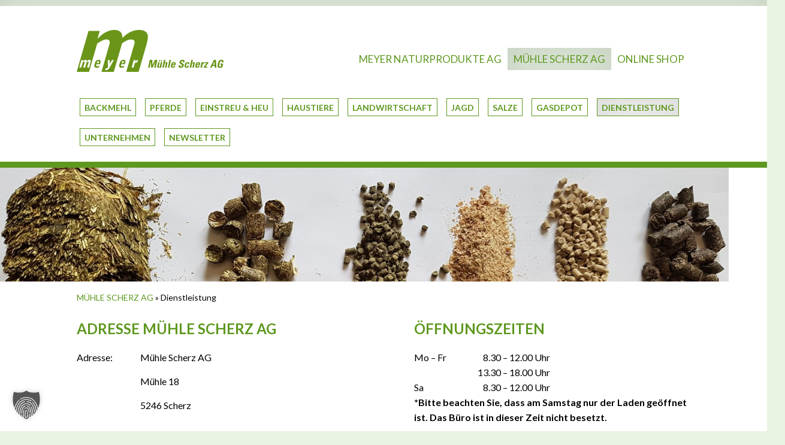

--- FILE ---
content_type: text/html; charset=UTF-8
request_url: https://kirschensteine.ch/muehle-scherz-ag/dienstleistung/
body_size: 20742
content:
<!doctype html>
<html><head>
    <meta charset="utf-8">
    <meta http-equiv="Content-Type" content="text/html; charset=UTF-8" />
    <meta name="viewport" content="width=device-width, initial-scale=1.0">
                <link rel="apple-touch-icon" sizes="180x180" href="https://kirschensteine.ch/wp-content/themes/m%25c3%25bchle-scherz/img/apple-touch-icon.png">
    <link rel="icon" type="image/png" href="https://kirschensteine.ch/wp-content/themes/m%25c3%25bchle-scherz/img/favicon-32x32.png" sizes="32x32">
    <link rel="icon" type="image/png" href="https://kirschensteine.ch/wp-content/themes/m%25c3%25bchle-scherz/img/favicon-16x16.png" sizes="16x16">
    <link rel="manifest" href="https://kirschensteine.ch/wp-content/themes/m%25c3%25bchle-scherz/img/manifest.json">
    <link rel="mask-icon" href="https://kirschensteine.ch/wp-content/themes/m%25c3%25bchle-scherz/img/safari-pinned-tab.svg" color="#ffffff">
    <link rel="shortcut icon" href="https://kirschensteine.ch/wp-content/themes/m%25c3%25bchle-scherz/img/favicon.ico">
    <meta name="msapplication-config" content="https://kirschensteine.ch/wp-content/themes/m%25c3%25bchle-scherz/img/browserconfig.xml">
    <meta name="theme-color" content="#ffffff">
    <script src="https://kirschensteine.ch/wp-content/themes/m%25c3%25bchle-scherz/js/jquery-1.11.1.min.js"></script>
    <script src="https://kirschensteine.ch/wp-content/themes/m%25c3%25bchle-scherz/js/jquery.nivo.slider.pack.js"></script>
    <title>Dienstleistung - Mühle Scherz AG</title>
<link crossorigin data-rocket-preconnect href="https://www.googletagmanager.com" rel="preconnect">
<link crossorigin data-rocket-preconnect href="https://fonts.googleapis.com" rel="preconnect">
<link crossorigin data-rocket-preconnect href="https://use.fontawesome.com" rel="preconnect"><link rel="preload" data-rocket-preload as="image" href="https://kirschensteine.ch/wp-content/uploads/2016/11/Pflegeprodukte_2-300x225.jpg" imagesrcset="https://kirschensteine.ch/wp-content/uploads/2016/11/Pflegeprodukte_2-300x225.jpg 300w, https://kirschensteine.ch/wp-content/uploads/2016/11/Pflegeprodukte_2-600x450.jpg 600w, https://kirschensteine.ch/wp-content/uploads/2016/11/Pflegeprodukte_2-768x576.jpg 768w, https://kirschensteine.ch/wp-content/uploads/2016/11/Pflegeprodukte_2-1024x768.jpg 1024w, https://kirschensteine.ch/wp-content/uploads/2016/11/Pflegeprodukte_2.jpg 1632w" imagesizes="(max-width: 300px) 100vw, 300px" fetchpriority="high">
<meta name='robots' content='max-image-preview:large' />
	<style>img:is([sizes="auto" i], [sizes^="auto," i]) { contain-intrinsic-size: 3000px 1500px }</style>
	
<!-- Google Tag Manager for WordPress by gtm4wp.com -->
<script data-cfasync="false" data-pagespeed-no-defer>
	var gtm4wp_datalayer_name = "dataLayer";
	var dataLayer = dataLayer || [];
	const gtm4wp_use_sku_instead = 1;
	const gtm4wp_currency = 'CHF';
	const gtm4wp_product_per_impression = 30;
	const gtm4wp_clear_ecommerce = false;
	const gtm4wp_datalayer_max_timeout = 2000;
</script>
<!-- End Google Tag Manager for WordPress by gtm4wp.com -->
<!-- This site is optimized with the Yoast SEO Premium plugin v4.1 - https://yoast.com/wordpress/plugins/seo/ -->
<meta name="description" content="Adresse: Mühle Scherz AG Mühle 18 5246 Scherz Telefon 056 464 40 30 Fax 056 464 40 31 E-Mail info@muehlescherz.ch"/>
<meta name="robots" content="noodp"/>
<link rel="canonical" href="https://kirschensteine.ch/muehle-scherz-ag/dienstleistung/" />
<meta property="og:locale" content="de_DE" />
<meta property="og:type" content="article" />
<meta property="og:title" content="Dienstleistung - Mühle Scherz AG" />
<meta property="og:description" content="Adresse: Mühle Scherz AG Mühle 18 5246 Scherz Telefon 056 464 40 30 Fax 056 464 40 31 E-Mail info@muehlescherz.ch" />
<meta property="og:url" content="https://kirschensteine.ch/muehle-scherz-ag/dienstleistung/" />
<meta property="og:site_name" content="kirschensteine.ch" />
<meta property="article:publisher" content="https://www.facebook.com/muehlescherz" />
<meta property="og:image" content="https://kirschensteine.ch/wp-content/uploads/2019/12/Eingang_Laden.jpg" />
<meta property="og:image" content="https://kirschensteine.ch/wp-content/uploads/2016/11/Pflegeprodukte_2-300x225.jpg" />
<meta property="og:image" content="https://kirschensteine.ch/wp-content/uploads/2016/11/Kleintierfutter-300x225.jpg" />
<meta property="og:image" content="https://kirschensteine.ch/wp-content/uploads/2020/11/Backmehl_Laden-1024x901.jpg" />
<meta property="og:image" content="https://kirschensteine.ch/wp-content/uploads/2016/11/Pet-300x225.jpg" />
<meta property="og:image" content="https://kirschensteine.ch/wp-content/uploads/2016/11/Pferde_Zus__tze-300x225.jpg" />
<meta property="og:image" content="https://kirschensteine.ch/wp-content/uploads/2016/11/Pferdesnacks-225x300.jpg" />
<meta name="twitter:card" content="summary" />
<meta name="twitter:description" content="Adresse: Mühle Scherz AG Mühle 18 5246 Scherz Telefon 056 464 40 30 Fax 056 464 40 31 E-Mail info@muehlescherz.ch" />
<meta name="twitter:title" content="Dienstleistung - Mühle Scherz AG" />
<meta name="twitter:image" content="https://kirschensteine.ch/wp-content/uploads/2019/12/Eingang_Laden.jpg" />
<meta property="DC.date.issued" content="2016-11-25T09:34:58+01:00" />
<!-- / Yoast SEO Premium plugin. -->

<link rel='dns-prefetch' href='//use.fontawesome.com' />
<link data-borlabs-cookie-style-blocker-id="google-fonts" data-borlabs-cookie-style-blocker-href='https://fonts.gstatic.com' crossorigin rel='preconnect' />
<link rel="alternate" type="application/rss+xml" title="kirschensteine.ch &raquo; Feed" href="https://kirschensteine.ch/feed/" />
<link rel="alternate" type="application/rss+xml" title="kirschensteine.ch &raquo; Kommentar-Feed" href="https://kirschensteine.ch/comments/feed/" />
<style id='wp-emoji-styles-inline-css' type='text/css'>

	img.wp-smiley, img.emoji {
		display: inline !important;
		border: none !important;
		box-shadow: none !important;
		height: 1em !important;
		width: 1em !important;
		margin: 0 0.07em !important;
		vertical-align: -0.1em !important;
		background: none !important;
		padding: 0 !important;
	}
</style>
<style id='font-awesome-svg-styles-default-inline-css' type='text/css'>
.svg-inline--fa {
  display: inline-block;
  height: 1em;
  overflow: visible;
  vertical-align: -.125em;
}
</style>
<link rel='stylesheet' id='font-awesome-svg-styles-css' href='https://kirschensteine.ch/wp-content/uploads/font-awesome/v5.15.3/css/svg-with-js.css' type='text/css' media='all' />
<style id='font-awesome-svg-styles-inline-css' type='text/css'>
   .wp-block-font-awesome-icon svg::before,
   .wp-rich-text-font-awesome-icon svg::before {content: unset;}
</style>
<link rel='stylesheet' id='bwg_fonts-css' href='https://kirschensteine.ch/wp-content/plugins/photo-gallery/css/bwg-fonts/fonts.css?ver=0.0.1' type='text/css' media='all' />
<link rel='stylesheet' id='sumoselect-css' href='https://kirschensteine.ch/wp-content/plugins/photo-gallery/css/sumoselect.min.css?ver=3.0.3' type='text/css' media='all' />
<link rel='stylesheet' id='mCustomScrollbar-css' href='https://kirschensteine.ch/wp-content/plugins/photo-gallery/css/jquery.mCustomScrollbar.min.css?ver=2.5.78' type='text/css' media='all' />
<link data-borlabs-cookie-style-blocker-id="google-fonts" rel='stylesheet' id='bwg_googlefonts-css' data-borlabs-cookie-style-blocker-href='https://fonts.googleapis.com/css?family=Ubuntu&#038;subset=greek,latin,greek-ext,vietnamese,cyrillic-ext,latin-ext,cyrillic' type='text/css' media='all' />
<link rel='stylesheet' id='bwg_frontend-css' href='https://kirschensteine.ch/wp-content/plugins/photo-gallery/css/styles.min.css?ver=2.5.78' type='text/css' media='all' />
<link rel='stylesheet' id='slicknavcss-css' href='https://kirschensteine.ch/wp-content/plugins/slicknav-mobile-menu/css/slicknav.min.css?ver=1.0.11' type='text/css' media='all' />
<style id='slicknavcss-inline-css' type='text/css'>


        .menu-hauptmenue-container {
                display: none;
        }

        .slicknav_menu {
                background: #e9f4e3;
        }

        .slicknav-flex{
               display: -webkit-box;
               display: -ms-flexbox;
               display: flex;
               justify-content:;
        }

        .slicknav_btn {
                background-color:#5e981f;
        }

        a.slicknav_open {
                background-color:#5e981f;
        }

        .slicknav_nav .slicknav_arrow {
                float:right;
        }

        .slicknav_menu .slicknav_menutxt {
                color: #fff;
                text-shadow: none;
                font-size: 16px;
                font-weight: normal;
        }

        .slicknav_menu .slicknav_icon-bar {
                background-color: #fff;
                box-shadow: none;
        }

        .slicknav_nav li a {
                color: #5e981f;
                text-transform: none;
                font-size: 16px;
                padding: 5px 10px;
        }

        .slicknav_nav a:hover,
        .slicknav_nav .slicknav_row:hover {
                background: rgba(204,204,204,0.3);
        }

        .slicknav_nav .menu-item a:hover,
        .slicknav_nav a span:hover {
                color: #222222;
        }

        .slicknav_nav input[type='submit']{
                background: #222222;
                color: #fff;
        }

        .slicknav-logo-text a{
                color: #222222;
        }


        @media screen and (min-width: 875px) {
                .slicknav_menu {
                        display: none;
                }

                .menu-hauptmenue-container {
                        display: block;
                }
        }
        
         .slicknav_menu {
                position: fixed;
                width: 100%;
                left: 0;
                top: 0;
                z-index: 99999;
        }

        html {
               padding-top: 45px;
        }

        @media screen and (min-width:875px) {

                 html {
                        padding-top: 0;
                 }
        }

         
</style>
<link rel='stylesheet' id='woocommerce-layout-css' href='https://kirschensteine.ch/wp-content/plugins/woocommerce/assets/css/woocommerce-layout.css?ver=10.4.3' type='text/css' media='all' />
<link rel='stylesheet' id='woocommerce-smallscreen-css' href='https://kirschensteine.ch/wp-content/plugins/woocommerce/assets/css/woocommerce-smallscreen.css?ver=10.4.3' type='text/css' media='only screen and (max-width: 768px)' />
<link rel='stylesheet' id='woocommerce-general-css' href='https://kirschensteine.ch/wp-content/plugins/woocommerce/assets/css/woocommerce.css?ver=10.4.3' type='text/css' media='all' />
<style id='woocommerce-inline-inline-css' type='text/css'>
.woocommerce form .form-row .required { visibility: visible; }
</style>
<link rel='stylesheet' id='morningtrain_wooadvancedqty_lib_traits-woo-advanced-qty-css' href='https://kirschensteine.ch/wp-content/plugins/woo-advanced-qty/assets/css/woo-advanced-qty.css?ver=3.0.6' type='text/css' media='all' />
<link rel='stylesheet' id='font-awesome-official-css' href='https://use.fontawesome.com/releases/v5.15.3/css/all.css' type='text/css' media='all' integrity="sha384-SZXxX4whJ79/gErwcOYf+zWLeJdY/qpuqC4cAa9rOGUstPomtqpuNWT9wdPEn2fk" crossorigin="anonymous" />
<link rel='stylesheet' id='newsletter-css' href='https://kirschensteine.ch/wp-content/plugins/newsletter/style.css?ver=9.0.5' type='text/css' media='all' />
<link rel='stylesheet' id='borlabs-cookie-custom-css' href='https://kirschensteine.ch/wp-content/cache/borlabs-cookie/1/borlabs-cookie-1-de.css?ver=3.3.22-40' type='text/css' media='all' />
<link rel='stylesheet' id='woovartables_css-css' href='https://kirschensteine.ch/wp-content/plugins/woo-variations-table-grid/assets/css/woovartables.css?ver=6.8.3' type='text/css' media='all' />
<link rel='stylesheet' id='vartable_fancybox_css-css' href='https://kirschensteine.ch/wp-content/plugins/woo-variations-table-grid/assets/css/jquery.fancybox.min.css?ver=6.8.3' type='text/css' media='all' />
<link rel='stylesheet' id='tmm-css' href='https://kirschensteine.ch/wp-content/plugins/team-members/inc/css/tmm_style.css?ver=6.8.3' type='text/css' media='all' />
<link rel='stylesheet' id='font-awesome-official-v4shim-css' href='https://use.fontawesome.com/releases/v5.15.3/css/v4-shims.css' type='text/css' media='all' integrity="sha384-C2B+KlPW+WkR0Ld9loR1x3cXp7asA0iGVodhCoJ4hwrWm/d9qKS59BGisq+2Y0/D" crossorigin="anonymous" />
<style id='font-awesome-official-v4shim-inline-css' type='text/css'>
@font-face {
font-family: "FontAwesome";
font-display: block;
src: url("https://use.fontawesome.com/releases/v5.15.3/webfonts/fa-brands-400.eot"),
		url("https://use.fontawesome.com/releases/v5.15.3/webfonts/fa-brands-400.eot?#iefix") format("embedded-opentype"),
		url("https://use.fontawesome.com/releases/v5.15.3/webfonts/fa-brands-400.woff2") format("woff2"),
		url("https://use.fontawesome.com/releases/v5.15.3/webfonts/fa-brands-400.woff") format("woff"),
		url("https://use.fontawesome.com/releases/v5.15.3/webfonts/fa-brands-400.ttf") format("truetype"),
		url("https://use.fontawesome.com/releases/v5.15.3/webfonts/fa-brands-400.svg#fontawesome") format("svg");
}

@font-face {
font-family: "FontAwesome";
font-display: block;
src: url("https://use.fontawesome.com/releases/v5.15.3/webfonts/fa-solid-900.eot"),
		url("https://use.fontawesome.com/releases/v5.15.3/webfonts/fa-solid-900.eot?#iefix") format("embedded-opentype"),
		url("https://use.fontawesome.com/releases/v5.15.3/webfonts/fa-solid-900.woff2") format("woff2"),
		url("https://use.fontawesome.com/releases/v5.15.3/webfonts/fa-solid-900.woff") format("woff"),
		url("https://use.fontawesome.com/releases/v5.15.3/webfonts/fa-solid-900.ttf") format("truetype"),
		url("https://use.fontawesome.com/releases/v5.15.3/webfonts/fa-solid-900.svg#fontawesome") format("svg");
}

@font-face {
font-family: "FontAwesome";
font-display: block;
src: url("https://use.fontawesome.com/releases/v5.15.3/webfonts/fa-regular-400.eot"),
		url("https://use.fontawesome.com/releases/v5.15.3/webfonts/fa-regular-400.eot?#iefix") format("embedded-opentype"),
		url("https://use.fontawesome.com/releases/v5.15.3/webfonts/fa-regular-400.woff2") format("woff2"),
		url("https://use.fontawesome.com/releases/v5.15.3/webfonts/fa-regular-400.woff") format("woff"),
		url("https://use.fontawesome.com/releases/v5.15.3/webfonts/fa-regular-400.ttf") format("truetype"),
		url("https://use.fontawesome.com/releases/v5.15.3/webfonts/fa-regular-400.svg#fontawesome") format("svg");
unicode-range: U+F004-F005,U+F007,U+F017,U+F022,U+F024,U+F02E,U+F03E,U+F044,U+F057-F059,U+F06E,U+F070,U+F075,U+F07B-F07C,U+F080,U+F086,U+F089,U+F094,U+F09D,U+F0A0,U+F0A4-F0A7,U+F0C5,U+F0C7-F0C8,U+F0E0,U+F0EB,U+F0F3,U+F0F8,U+F0FE,U+F111,U+F118-F11A,U+F11C,U+F133,U+F144,U+F146,U+F14A,U+F14D-F14E,U+F150-F152,U+F15B-F15C,U+F164-F165,U+F185-F186,U+F191-F192,U+F1AD,U+F1C1-F1C9,U+F1CD,U+F1D8,U+F1E3,U+F1EA,U+F1F6,U+F1F9,U+F20A,U+F247-F249,U+F24D,U+F254-F25B,U+F25D,U+F267,U+F271-F274,U+F279,U+F28B,U+F28D,U+F2B5-F2B6,U+F2B9,U+F2BB,U+F2BD,U+F2C1-F2C2,U+F2D0,U+F2D2,U+F2DC,U+F2ED,U+F328,U+F358-F35B,U+F3A5,U+F3D1,U+F410,U+F4AD;
}
</style>
<script type="text/javascript" src="https://kirschensteine.ch/wp-includes/js/jquery/jquery.min.js?ver=3.7.1" id="jquery-core-js"></script>
<script type="text/javascript" src="https://kirschensteine.ch/wp-includes/js/jquery/jquery-migrate.min.js?ver=3.4.1" id="jquery-migrate-js"></script>
<script type="text/javascript" src="https://kirschensteine.ch/wp-content/plugins/photo-gallery/js/jquery.sumoselect.min.js?ver=3.0.3" id="sumoselect-js"></script>
<script type="text/javascript" src="https://kirschensteine.ch/wp-content/plugins/photo-gallery/js/jquery.mobile.min.js?ver=1.4.5" id="jquery-mobile-js"></script>
<script type="text/javascript" src="https://kirschensteine.ch/wp-content/plugins/photo-gallery/js/jquery.mCustomScrollbar.concat.min.js?ver=2.5.78" id="mCustomScrollbar-js"></script>
<script type="text/javascript" src="https://kirschensteine.ch/wp-content/plugins/photo-gallery/js/jquery.fullscreen-0.4.1.min.js?ver=0.4.1" id="jquery-fullscreen-js"></script>
<script type="text/javascript" id="bwg_frontend-js-extra">
/* <![CDATA[ */
var bwg_objectsL10n = {"bwg_field_required":"field is required.","bwg_mail_validation":"Dies ist keine g\u00fcltige E-Mail-Adresse.","bwg_search_result":"Es gibt keine Bilder, die ihrer Suche entsprechen.","bwg_select_tag":"Select Tag","bwg_order_by":"Order By","bwg_search":"Suchen","bwg_show_ecommerce":"Show Ecommerce","bwg_hide_ecommerce":"Hide Ecommerce","bwg_show_comments":"Kommentare anzeigen ","bwg_hide_comments":"Kommentare ausblenden ","bwg_restore":"Wiederherstellen","bwg_maximize":"Maximieren","bwg_fullscreen":"Vollbild","bwg_exit_fullscreen":"Vollbildmodus beenden","bwg_search_tag":"SEARCH...","bwg_tag_no_match":"No tags found","bwg_all_tags_selected":"All tags selected","bwg_tags_selected":"tags selected","play":"Wiedergabe","pause":"Pause","is_pro":"1","bwg_play":"Wiedergabe","bwg_pause":"Pause","bwg_hide_info":"Info ausblenden","bwg_show_info":"Info anzeigen","bwg_hide_rating":"Bewertung ausblenden","bwg_show_rating":"Bewertung anzeigen","ok":"Ok","cancel":"Abbrechen","select_all":"Alle ausw\u00e4hlen","lazy_load":"0","lazy_loader":"https:\/\/kirschensteine.ch\/wp-content\/plugins\/photo-gallery\/images\/ajax_loader.png","front_ajax":"0","bwg_tag_see_all":"see all tags","bwg_tag_see_less":"see less tags"};
/* ]]> */
</script>
<script type="text/javascript" src="https://kirschensteine.ch/wp-content/plugins/photo-gallery/js/scripts.min.js?ver=2.5.78" id="bwg_frontend-js"></script>
<script type="text/javascript" src="https://kirschensteine.ch/wp-content/plugins/slicknav-mobile-menu/js/jquery.slicknav.min.js?ver=1.0.11" id="slicknavjs-js"></script>
<script type="text/javascript" id="slicknav-init-js-extra">
/* <![CDATA[ */
var slickNavVars = {"ng_slicknav":{"ng_slicknav_menu":".menu-hauptmenue-container","ng_slicknav_position":".breadcrumb","ng_slicknav_parent_links":true,"ng_slicknav_close_click":false,"ng_slicknav_child_links":false,"ng_slicknav_speed":400,"ng_slicknav_label":"MENU","ng_slicknav_fixhead":true,"ng_slicknav_hidedesktop":"block","ng_slicknav_brand":"","ng_slicknav_brand_text":"","ng_slicknav_search":false,"ng_slicknav_search_text":"search...","ng_slicksearch":"https:\/\/kirschensteine.ch\/","ng_slicknav_closedsymbol":"\u25ba","ng_slicknav_openedsymbol":"\u25bc","ng_slicknav_alt":"","ng_slicknav_accordion":true,"ng_slicknav_animation_library":"jquery"}};
/* ]]> */
</script>
<script type="text/javascript" src="https://kirschensteine.ch/wp-content/plugins/slicknav-mobile-menu/js/slick-init.js?ver=1.9.1" id="slicknav-init-js"></script>
<script type="text/javascript" src="https://kirschensteine.ch/wp-content/plugins/woocommerce/assets/js/jquery-blockui/jquery.blockUI.min.js?ver=2.7.0-wc.10.4.3" id="wc-jquery-blockui-js" defer="defer" data-wp-strategy="defer"></script>
<script type="text/javascript" id="wc-add-to-cart-js-extra">
/* <![CDATA[ */
var wc_add_to_cart_params = {"ajax_url":"\/wp-admin\/admin-ajax.php","wc_ajax_url":"\/?wc-ajax=%%endpoint%%","i18n_view_cart":"Warenkorb anzeigen","cart_url":"https:\/\/kirschensteine.ch\/meyer-naturprodukte-ag-3\/warenkorb\/","is_cart":"","cart_redirect_after_add":"no"};
/* ]]> */
</script>
<script type="text/javascript" src="https://kirschensteine.ch/wp-content/plugins/woocommerce/assets/js/frontend/add-to-cart.min.js?ver=10.4.3" id="wc-add-to-cart-js" defer="defer" data-wp-strategy="defer"></script>
<script type="text/javascript" src="https://kirschensteine.ch/wp-content/plugins/woocommerce/assets/js/js-cookie/js.cookie.min.js?ver=2.1.4-wc.10.4.3" id="wc-js-cookie-js" defer="defer" data-wp-strategy="defer"></script>
<script type="text/javascript" id="woocommerce-js-extra">
/* <![CDATA[ */
var woocommerce_params = {"ajax_url":"\/wp-admin\/admin-ajax.php","wc_ajax_url":"\/?wc-ajax=%%endpoint%%","i18n_password_show":"Passwort anzeigen","i18n_password_hide":"Passwort ausblenden"};
/* ]]> */
</script>
<script type="text/javascript" src="https://kirschensteine.ch/wp-content/plugins/woocommerce/assets/js/frontend/woocommerce.min.js?ver=10.4.3" id="woocommerce-js" defer="defer" data-wp-strategy="defer"></script>
<script data-no-optimize="1" data-no-minify="1" data-cfasync="false" nowprocket type="text/javascript" src="https://kirschensteine.ch/wp-content/cache/borlabs-cookie/1/borlabs-cookie-config-de.json.js?ver=3.3.22-50" id="borlabs-cookie-config-js"></script>
<script data-borlabs-cookie-script-blocker-ignore>
	document.addEventListener('borlabs-cookie-google-tag-manager-after-consents', function () {
        window.BorlabsCookie.Unblock.unblockScriptBlockerId('gtmfourwp-custom-events');
    });
</script><link rel="https://api.w.org/" href="https://kirschensteine.ch/wp-json/" /><link rel="alternate" title="JSON" type="application/json" href="https://kirschensteine.ch/wp-json/wp/v2/pages/624" /><link rel="EditURI" type="application/rsd+xml" title="RSD" href="https://kirschensteine.ch/xmlrpc.php?rsd" />
<meta name="generator" content="WordPress 6.8.3" />
<meta name="generator" content="WooCommerce 10.4.3" />
<link rel='shortlink' href='https://kirschensteine.ch/?p=624' />
<link rel="alternate" title="oEmbed (JSON)" type="application/json+oembed" href="https://kirschensteine.ch/wp-json/oembed/1.0/embed?url=https%3A%2F%2Fkirschensteine.ch%2Fmuehle-scherz-ag%2Fdienstleistung%2F" />
<link rel="alternate" title="oEmbed (XML)" type="text/xml+oembed" href="https://kirschensteine.ch/wp-json/oembed/1.0/embed?url=https%3A%2F%2Fkirschensteine.ch%2Fmuehle-scherz-ag%2Fdienstleistung%2F&#038;format=xml" />

<!-- This website runs the Product Feed PRO for WooCommerce by AdTribes.io plugin - version woocommercesea_option_installed_version -->

<!-- Google Tag Manager for WordPress by gtm4wp.com -->
<!-- GTM Container placement set to off -->
<script data-cfasync="false" data-pagespeed-no-defer type="text/javascript">
	var dataLayer_content = {"pagePostType":"page","pagePostType2":"single-page","pagePostAuthor":"muehlescherz","customerTotalOrders":0,"customerTotalOrderValue":0,"customerFirstName":"","customerLastName":"","customerBillingFirstName":"","customerBillingLastName":"","customerBillingCompany":"","customerBillingAddress1":"","customerBillingAddress2":"","customerBillingCity":"","customerBillingState":"","customerBillingPostcode":"","customerBillingCountry":"","customerBillingEmail":"","customerBillingEmailHash":"","customerBillingPhone":"","customerShippingFirstName":"","customerShippingLastName":"","customerShippingCompany":"","customerShippingAddress1":"","customerShippingAddress2":"","customerShippingCity":"","customerShippingState":"","customerShippingPostcode":"","customerShippingCountry":"","cartContent":{"totals":{"applied_coupons":[],"discount_total":0,"subtotal":0,"total":0},"items":[]}};
	dataLayer.push( dataLayer_content );
</script>
<!-- End Google Tag Manager for WordPress by gtm4wp.com -->	<noscript><style>.woocommerce-product-gallery{ opacity: 1 !important; }</style></noscript>
	<script nowprocket data-no-optimize="1" data-no-minify="1" data-cfasync="false" data-borlabs-cookie-script-blocker-ignore>
if ('0' === '1' && ('0' === '1' || '1' === '1')) {
	window['gtag_enable_tcf_support'] = true;
}
if('1' === '1' || '0' === '1') {
	window.dataLayer = window.dataLayer || [];
	if (typeof gtag !== 'function') { function gtag(){dataLayer.push(arguments);} }
	gtag('consent', 'default', {
		'ad_storage': 'denied',
		'ad_user_data': 'denied',
		'ad_personalization': 'denied',
		'analytics_storage': 'denied',
		'functionality_storage': 'denied',
		'personalization_storage': 'denied',
		'security_storage': 'denied',
		'wait_for_update': 500,
    });
}
if ('0' === '1') {
	document.addEventListener('borlabs-cookie-after-init', function () {
		window.BorlabsCookie.Unblock.unblockScriptBlockerId('google-analytics-four');
	});
}
</script><script nowprocket data-no-optimize="1" data-no-minify="1" data-cfasync="false" data-borlabs-cookie-script-blocker-ignore>
	if ('0' === '1' && '1' === '1') {
		window['gtag_enable_tcf_support'] = true;
	}
	window.dataLayer = window.dataLayer || [];
	if (typeof gtag !== 'function') { function gtag(){dataLayer.push(arguments);} }
	gtag('set', 'developer_id.dYjRjMm', true);
	if ('1' === '1') {
		let getCookieValue = function (name) {
			return document.cookie.match('(^|;)\\s*' + name + '\\s*=\\s*([^;]+)')?.pop() || '';
		};
		let cookieValue = getCookieValue('borlabs-cookie-gcs');
		let consentsFromCookie = {};
		if (cookieValue !== '') {
			 consentsFromCookie = JSON.parse(decodeURIComponent(cookieValue));
		}
		let defaultValues = {
			'ad_storage': 'denied',
			'ad_user_data': 'denied',
			'ad_personalization': 'denied',
			'analytics_storage': 'denied',
			'functionality_storage': 'denied',
			'personalization_storage': 'denied',
			'security_storage': 'denied',
			'wait_for_update': 500,
		};
		gtag('consent', 'default', { ...defaultValues, ...consentsFromCookie });
		gtag('set', 'ads_data_redaction', true);
	}
	
	if('0' === '1') {
		var url = new URL(window.location.href);
				
		if ((url.searchParams.has('gtm_debug') && url.searchParams.get('gtm_debug') !== '') || document.cookie.indexOf('__TAG_ASSISTANT=') !== -1 || document.documentElement.hasAttribute('data-tag-assistant-present')) {
			(function(w,d,s,l,i){w[l]=w[l]||[];w[l].push({"gtm.start":
new Date().getTime(),event:"gtm.js"});var f=d.getElementsByTagName(s)[0],
j=d.createElement(s),dl=l!="dataLayer"?"&l="+l:"";j.async=true;j.src=
"https://www.googletagmanager.com/gtm.js?id="+i+dl;f.parentNode.insertBefore(j,f);
})(window,document,"script","dataLayer","GTM-WTWTPLZ");
		} else {
			(function(w,d,s,l,i){w[l]=w[l]||[];w[l].push({"gtm.start":
new Date().getTime(),event:"gtm.js"});var f=d.getElementsByTagName(s)[0],
j=d.createElement(s),dl=l!="dataLayer"?"&l="+l:"";j.async=true;j.src=
"https://kirschensteine.ch/wp-content/uploads/borlabs-cookie/"+i+'.js?ver=not-set-yet';f.parentNode.insertBefore(j,f);
})(window,document,"script","dataLayer","GTM-WTWTPLZ");
		}
  	}
  	
	(function () {
		var borlabsCookieConsentChangeHandler = function () {
			window.dataLayer = window.dataLayer || [];
			if (typeof gtag !== 'function') { function gtag(){dataLayer.push(arguments);} }
			
			let gtmConsents = {};
			if ('1' === '1') {
				if ('0' === '1') {
					gtmConsents = {
						'analytics_storage': BorlabsCookie.Consents.hasAllServicesConsented('statistics') === true ? 'granted' : 'denied',
						'functionality_storage': BorlabsCookie.Consents.hasAllServicesConsented('statistics') === true ? 'granted' : 'denied',
						'personalization_storage': BorlabsCookie.Consents.hasAllServicesConsented('marketing') === true ? 'granted' : 'denied',
						'security_storage': BorlabsCookie.Consents.hasAllServicesConsented('statistics') === true ? 'granted' : 'denied',
					};
				} else {
					gtmConsents = {
						'ad_storage': BorlabsCookie.Consents.hasAllServicesConsented('marketing') === true ? 'granted' : 'denied',
						'ad_user_data': BorlabsCookie.Consents.hasAllServicesConsented('marketing') === true ? 'granted' : 'denied',
						'ad_personalization': BorlabsCookie.Consents.hasAllServicesConsented('marketing') === true ? 'granted' : 'denied',
						'analytics_storage': BorlabsCookie.Consents.hasAllServicesConsented('statistics') === true ? 'granted' : 'denied',
						'functionality_storage': BorlabsCookie.Consents.hasAllServicesConsented('statistics') === true ? 'granted' : 'denied',
						'personalization_storage': BorlabsCookie.Consents.hasAllServicesConsented('marketing') === true ? 'granted' : 'denied',
						'security_storage': BorlabsCookie.Consents.hasAllServicesConsented('statistics') === true ? 'granted' : 'denied',
					};
				}
				BorlabsCookie.CookieLibrary.setCookie(
					'borlabs-cookie-gcs',
				  	JSON.stringify(gtmConsents),
					BorlabsCookie.Settings.automaticCookieDomainAndPath.value ? '' : BorlabsCookie.Settings.cookieDomain.value,
					BorlabsCookie.Settings.cookiePath.value,
					BorlabsCookie.Cookie.getPluginCookie().expires,
					BorlabsCookie.Settings.cookieSecure.value,
					BorlabsCookie.Settings.cookieSameSite.value
				);
				gtag('consent', 'update', gtmConsents);
			}
			
			var consents = BorlabsCookie.Cookie.getPluginCookie().consents;
			for (var serviceGroup in consents) {
				for (var service of consents[serviceGroup]) {
					if (!window.BorlabsCookieGtmPackageSentEvents.includes(service) && service !== 'borlabs-cookie') {
						window.dataLayer.push({
							event: 'borlabs-cookie-opt-in-'+service,
						});
						window.BorlabsCookieGtmPackageSentEvents.push(service);
					}
				}
			}
		  	var afterConsentsEvent = document.createEvent('Event');
		    afterConsentsEvent.initEvent('borlabs-cookie-google-tag-manager-after-consents', true, true);
		  	document.dispatchEvent(afterConsentsEvent);
		};
		window.BorlabsCookieGtmPackageSentEvents = [];
		document.addEventListener('borlabs-cookie-consent-saved', borlabsCookieConsentChangeHandler);
		document.addEventListener('borlabs-cookie-handle-unblock', borlabsCookieConsentChangeHandler);
	})();
</script><link rel="icon" href="https://kirschensteine.ch/wp-content/uploads/2017/12/cropped-Logo-für-App-32x32.jpg" sizes="32x32" />
<link rel="icon" href="https://kirschensteine.ch/wp-content/uploads/2017/12/cropped-Logo-für-App-192x192.jpg" sizes="192x192" />
<link rel="apple-touch-icon" href="https://kirschensteine.ch/wp-content/uploads/2017/12/cropped-Logo-für-App-180x180.jpg" />
<meta name="msapplication-TileImage" content="https://kirschensteine.ch/wp-content/uploads/2017/12/cropped-Logo-für-App-270x270.jpg" />
    <link rel="stylesheet" href="https://kirschensteine.ch/wp-content/themes/m%25c3%25bchle-scherz/style.css" type="text/css" media="screen" />
    <link data-borlabs-cookie-style-blocker-id="google-fonts" data-borlabs-cookie-style-blocker-href='https://fonts.googleapis.com/css?family=Lato:400,700,400italic,700italic' rel='stylesheet'
          type='text/css'>

    <!--[if lt IE 9]>
        <script src="/js/css3-mediaqueries.js"></script>
        <script src="/js/html5shiv.js"></script>
    <![endif]-->

    <script type="text/javascript">
        $(window).load(function() {
            $('#slider').nivoSlider({
                effect: 'fade',               // Specify sets like: 'fold,fade,sliceDown'
                slices: 15,                     // For slice animations
                boxCols: 8,                     // For box animations
                boxRows: 4,                     // For box animations
                animSpeed: 1200,                 // Slide transition speed
                pauseTime: 4300,                // How long each slide will show
                startSlide: 0,                  // Set starting Slide (0 index)
                directionNav: false,             // Next & Prev navigation
                controlNav: false,               // 1,2,3... navigation
                controlNavThumbs: false,        // Use thumbnails for Control Nav
                pauseOnHover: false,             // Stop animation while hovering
                manualAdvance: false,           // Force manual transitions
                prevText: 'Prev',               // Prev directionNav text
                nextText: 'Next',               // Next directionNav text
                randomStart: false,             // Start on a random slide
                beforeChange: function(){},     // Triggers before a slide transition
                afterChange: function(){},      // Triggers after a slide transition
                slideshowEnd: function(){},     // Triggers after all slides have been shown
                lastSlide: function(){},        // Triggers when last slide is shown
                afterLoad: function(){}         // Triggers when slider has loaded
            });
        });

        //auskommentiert von LO wegen Fehler, keine slicknav beinträchtigung
        /*$(function () {
	        //fix for slicknav position fixed (not scrollable)
	        var windowHeight = $(window).height();
	        var $slickNav = $('.slicknav_menu').find('.slicknav_nav').first();
	        var slickNavOffsetTop = $slickNav.position().top;
	        
	        $slickNav.css('max-height', windowHeight - (100));
        });*/
		
		
    </script>
    <meta name="generator" content="WP Rocket 3.20.0.2" data-wpr-features="wpr_preconnect_external_domains wpr_oci wpr_preload_links wpr_desktop" /></head>

    <body class="wp-singular page-template page-template-page-muehlescherz page-template-page-muehlescherz-php page page-id-624 page-parent page-child parent-pageid-4 wp-theme-mhle-scherz theme-m%c3%bchle-scherz woocommerce-no-js metaslider-plugin">

<header >
      <section  class="main"> <a class="naturprodukte" href="/meyer-naturprodukte/"><img class="naturprodukte" src="https://kirschensteine.ch/wp-content/themes/m%25c3%25bchle-scherz/img/meyer-naturprodukte_rgb.png"/></a> <a class="scherz" href="/muehle-scherz/"><img class="scherz" src="https://kirschensteine.ch/wp-content/themes/m%25c3%25bchle-scherz/img/muehle-scherz_rgb.png"/></a>
    <nav>
          <div class="menu-hauptmenue-container"><ul id="menu-hauptmenue" class="menu"><li id="menu-item-11" class="menu-item menu-item-type-post_type menu-item-object-page menu-item-home menu-item-has-children menu-item-11"><a href="https://kirschensteine.ch/">Meyer Naturprodukte AG</a>
<ul class="sub-menu">
	<li id="menu-item-1065" class="menu-item menu-item-type-post_type menu-item-object-page menu-item-has-children menu-item-1065"><a href="https://kirschensteine.ch/meyer-naturprodukte-ag-3/fuellmaterialien/">Füllmaterialien</a>
	<ul class="sub-menu">
		<li id="menu-item-1184" class="menu-item menu-item-type-post_type menu-item-object-page menu-item-1184"><a href="https://kirschensteine.ch/meyer-naturprodukte-ag-3/fuellmaterialien/kirschensteine/">Kirschensteine</a></li>
		<li id="menu-item-1212" class="menu-item menu-item-type-post_type menu-item-object-page menu-item-1212"><a href="https://kirschensteine.ch/meyer-naturprodukte-ag-3/fuellmaterialien/traubenkerne/">Traubenkerne</a></li>
		<li id="menu-item-1191" class="menu-item menu-item-type-post_type menu-item-object-page menu-item-1191"><a href="https://kirschensteine.ch/meyer-naturprodukte-ag-3/fuellmaterialien/buchweizenschalen/">Buchweizenschalen</a></li>
		<li id="menu-item-1203" class="menu-item menu-item-type-post_type menu-item-object-page menu-item-1203"><a href="https://kirschensteine.ch/meyer-naturprodukte-ag-3/fuellmaterialien/dinkelspreu/">Dinkelspreu</a></li>
		<li id="menu-item-1205" class="menu-item menu-item-type-post_type menu-item-object-page menu-item-1205"><a href="https://kirschensteine.ch/meyer-naturprodukte-ag-3/fuellmaterialien/hirsespreu/">Hirsespreu</a></li>
		<li id="menu-item-5765" class="menu-item menu-item-type-post_type menu-item-object-page menu-item-5765"><a href="https://kirschensteine.ch/meyer-naturprodukte-ag-3/fuellmaterialien/zwetschgensteine/">Zwetschgensteine</a></li>
	</ul>
</li>
	<li id="menu-item-1067" class="menu-item menu-item-type-post_type menu-item-object-page menu-item-1067"><a href="https://kirschensteine.ch/meyer-naturprodukte-ag-3/kissen/">Kissen</a></li>
	<li id="menu-item-1084" class="menu-item menu-item-type-post_type menu-item-object-page menu-item-1084"><a href="https://kirschensteine.ch/meyer-naturprodukte-ag-3/dienstleistung/werbeartikel/">Werbekissen</a></li>
	<li id="menu-item-1061" class="menu-item menu-item-type-post_type menu-item-object-page menu-item-has-children menu-item-1061"><a href="https://kirschensteine.ch/meyer-naturprodukte-ag-3/anwendung/">Anwendung</a>
	<ul class="sub-menu">
		<li id="menu-item-3949" class="menu-item menu-item-type-post_type menu-item-object-page menu-item-3949"><a href="https://kirschensteine.ch/meyer-naturprodukte-ag-3/anwendung/anwendungs-flyer/">Anwendungs Flyer</a></li>
		<li id="menu-item-1062" class="menu-item menu-item-type-post_type menu-item-object-page menu-item-1062"><a href="https://kirschensteine.ch/meyer-naturprodukte-ag-3/anwendung/anwendungsgebiete/">Anwendungs Themen</a></li>
		<li id="menu-item-24862" class="menu-item menu-item-type-post_type menu-item-object-page menu-item-24862"><a href="https://kirschensteine.ch/meyer-naturprodukte-ag-3/anwendung/gedicht-ueber-kirschensteine/">Gedicht über Kirschensteine</a></li>
	</ul>
</li>
	<li id="menu-item-1068" class="menu-item menu-item-type-post_type menu-item-object-page menu-item-1068"><a href="https://kirschensteine.ch/meyer-naturprodukte-ag-3/kraeuter-blueten/">Kräuter / Blüten / äth. Öle</a></li>
	<li id="menu-item-1080" class="menu-item menu-item-type-post_type menu-item-object-page menu-item-1080"><a href="https://kirschensteine.ch/meyer-naturprodukte-ag-3/salze/">Badesalze/ Seifen</a></li>
	<li id="menu-item-1079" class="menu-item menu-item-type-post_type menu-item-object-page menu-item-1079"><a href="https://kirschensteine.ch/meyer-naturprodukte-ag-3/tee/">Tee</a></li>
	<li id="menu-item-1064" class="menu-item menu-item-type-post_type menu-item-object-page menu-item-1064"><a href="https://kirschensteine.ch/meyer-naturprodukte-ag-3/diverses/">Diverses</a></li>
	<li id="menu-item-1063" class="menu-item menu-item-type-post_type menu-item-object-page menu-item-has-children menu-item-1063"><a href="https://kirschensteine.ch/meyer-naturprodukte-ag-3/dienstleistung/">Dienstleistung</a>
	<ul class="sub-menu">
		<li id="menu-item-1078" class="menu-item menu-item-type-post_type menu-item-object-page menu-item-1078"><a href="https://kirschensteine.ch/meyer-naturprodukte-ag-3/dienstleistung/verkaufsladen/">Verkaufsladen</a></li>
	</ul>
</li>
	<li id="menu-item-1069" class="menu-item menu-item-type-post_type menu-item-object-page menu-item-1069"><a href="https://kirschensteine.ch/meyer-naturprodukte-ag-3/newsletter/">Newsletter</a></li>
	<li id="menu-item-1076" class="menu-item menu-item-type-post_type menu-item-object-page menu-item-has-children menu-item-1076"><a href="https://kirschensteine.ch/meyer-naturprodukte-ag-3/unternehmen/">Unternehmen</a>
	<ul class="sub-menu">
		<li id="menu-item-1075" class="menu-item menu-item-type-post_type menu-item-object-page menu-item-1075"><a href="https://kirschensteine.ch/meyer-naturprodukte-ag-3/unternehmen/team/">Team</a></li>
		<li id="menu-item-1074" class="menu-item menu-item-type-post_type menu-item-object-page menu-item-1074"><a href="https://kirschensteine.ch/meyer-naturprodukte-ag-3/unternehmen/geschichte/">Geschichte</a></li>
		<li id="menu-item-1073" class="menu-item menu-item-type-post_type menu-item-object-page menu-item-1073"><a href="https://kirschensteine.ch/meyer-naturprodukte-ag-3/unternehmen/produktion/">Produktion</a></li>
		<li id="menu-item-1072" class="menu-item menu-item-type-post_type menu-item-object-page menu-item-1072"><a href="https://kirschensteine.ch/meyer-naturprodukte-ag-3/unternehmen/links/">Links</a></li>
		<li id="menu-item-1071" class="menu-item menu-item-type-post_type menu-item-object-page menu-item-1071"><a href="https://kirschensteine.ch/meyer-naturprodukte-ag-3/unternehmen/rechtliches/">Rechtliches</a></li>
	</ul>
</li>
	<li id="menu-item-4499" class="menu-item menu-item-type-post_type menu-item-object-page menu-item-4499"><a href="https://kirschensteine.ch/meyer-naturprodukte-ag-3/chriesisteispucker/">Chriesisteispucker</a></li>
</ul>
</li>
<li id="menu-item-12" class="menu-item menu-item-type-post_type menu-item-object-page current-page-ancestor current-menu-ancestor current-menu-parent current-page-parent current_page_parent current_page_ancestor menu-item-has-children menu-item-12"><a href="https://kirschensteine.ch/muehle-scherz-ag/">Mühle Scherz AG</a>
<ul class="sub-menu">
	<li id="menu-item-721" class="menu-item menu-item-type-post_type menu-item-object-page menu-item-721"><a href="https://kirschensteine.ch/muehle-scherz-ag/backmehl/">Backmehl</a></li>
	<li id="menu-item-738" class="menu-item menu-item-type-post_type menu-item-object-page menu-item-has-children menu-item-738"><a href="https://kirschensteine.ch/muehle-scherz-ag/pferd/">Pferde</a>
	<ul class="sub-menu">
		<li id="menu-item-739" class="menu-item menu-item-type-post_type menu-item-object-page menu-item-739"><a href="https://kirschensteine.ch/muehle-scherz-ag/pferd/muehli-produkte-direkt-im-onlinshop/">Mühli Produkte direkt im OnlineShop</a></li>
	</ul>
</li>
	<li id="menu-item-727" class="menu-item menu-item-type-post_type menu-item-object-page menu-item-has-children menu-item-727"><a href="https://kirschensteine.ch/muehle-scherz-ag/einstreu-heu/">Einstreu &#038; Heu</a>
	<ul class="sub-menu">
		<li id="menu-item-749" class="menu-item menu-item-type-post_type menu-item-object-page menu-item-749"><a href="https://kirschensteine.ch/muehle-scherz-ag/pferd/saatgut-pferdeweiden/">Saatgut Pferdeweiden</a></li>
	</ul>
</li>
	<li id="menu-item-728" class="menu-item menu-item-type-post_type menu-item-object-page menu-item-728"><a href="https://kirschensteine.ch/muehle-scherz-ag/haustiere/">Haustiere</a></li>
	<li id="menu-item-731" class="menu-item menu-item-type-post_type menu-item-object-page menu-item-has-children menu-item-731"><a href="https://kirschensteine.ch/muehle-scherz-ag/landwirtschaft/">Landwirtschaft</a>
	<ul class="sub-menu">
		<li id="menu-item-733" class="menu-item menu-item-type-post_type menu-item-object-page menu-item-733"><a href="https://kirschensteine.ch/muehle-scherz-ag/landwirtschaft/futter-nutztiere/">Futter Nutztiere</a></li>
		<li id="menu-item-732" class="menu-item menu-item-type-post_type menu-item-object-page menu-item-732"><a href="https://kirschensteine.ch/muehle-scherz-ag/landwirtschaft/aktionen-landwirtschaft/">Aktionen Landwirtschaft</a></li>
		<li id="menu-item-735" class="menu-item menu-item-type-post_type menu-item-object-page menu-item-735"><a href="https://kirschensteine.ch/muehle-scherz-ag/landwirtschaft/rohstoffe/">Rohstoffe</a></li>
		<li id="menu-item-734" class="menu-item menu-item-type-post_type menu-item-object-page menu-item-734"><a href="https://kirschensteine.ch/muehle-scherz-ag/landwirtschaft/getreidesammelstelle/">Getreidesammelstelle</a></li>
	</ul>
</li>
	<li id="menu-item-730" class="menu-item menu-item-type-post_type menu-item-object-page menu-item-730"><a href="https://kirschensteine.ch/muehle-scherz-ag/jagd/">Jagd</a></li>
	<li id="menu-item-751" class="menu-item menu-item-type-post_type menu-item-object-page menu-item-751"><a href="https://kirschensteine.ch/muehle-scherz-ag/salze/">Salze</a></li>
	<li id="menu-item-22647" class="menu-item menu-item-type-taxonomy menu-item-object-product_cat menu-item-22647"><a href="https://kirschensteine.ch/produkte/muehle-scherz/gasdepot/">GasDepot</a></li>
	<li id="menu-item-723" class="menu-item menu-item-type-post_type menu-item-object-page current-menu-item page_item page-item-624 current_page_item menu-item-has-children menu-item-723"><a href="https://kirschensteine.ch/muehle-scherz-ag/dienstleistung/" aria-current="page">Dienstleistung</a>
	<ul class="sub-menu">
		<li id="menu-item-726" class="menu-item menu-item-type-post_type menu-item-object-page menu-item-726"><a href="https://kirschensteine.ch/muehle-scherz-ag/dienstleistung/verkaufsladen/">Verkaufsladen</a></li>
		<li id="menu-item-725" class="menu-item menu-item-type-post_type menu-item-object-page menu-item-725"><a href="https://kirschensteine.ch/muehle-scherz-ag/dienstleistung/tourenplan/">Lieferservice / Tour</a></li>
		<li id="menu-item-724" class="menu-item menu-item-type-post_type menu-item-object-page menu-item-724"><a href="https://kirschensteine.ch/muehle-scherz-ag/dienstleistung/kundenmischungen/">Kundenmischungen</a></li>
		<li id="menu-item-15068" class="menu-item menu-item-type-post_type menu-item-object-page menu-item-15068"><a href="https://kirschensteine.ch/muehle-scherz-ag/unternehmen/links/warenannahme/">Warenannahme</a></li>
	</ul>
</li>
	<li id="menu-item-752" class="menu-item menu-item-type-post_type menu-item-object-page menu-item-has-children menu-item-752"><a href="https://kirschensteine.ch/muehle-scherz-ag/unternehmen/">Unternehmen</a>
	<ul class="sub-menu">
		<li id="menu-item-758" class="menu-item menu-item-type-post_type menu-item-object-page menu-item-758"><a href="https://kirschensteine.ch/muehle-scherz-ag/unternehmen/team/">Team</a></li>
		<li id="menu-item-753" class="menu-item menu-item-type-post_type menu-item-object-page menu-item-753"><a href="https://kirschensteine.ch/muehle-scherz-ag/unternehmen/geschichte/">Geschichte</a></li>
		<li id="menu-item-756" class="menu-item menu-item-type-post_type menu-item-object-page menu-item-756"><a href="https://kirschensteine.ch/muehle-scherz-ag/unternehmen/medienberichte/">Medienberichte</a></li>
		<li id="menu-item-754" class="menu-item menu-item-type-post_type menu-item-object-page menu-item-754"><a href="https://kirschensteine.ch/muehle-scherz-ag/unternehmen/links/">Links</a></li>
		<li id="menu-item-755" class="menu-item menu-item-type-post_type menu-item-object-page menu-item-755"><a href="https://kirschensteine.ch/muehle-scherz-ag/unternehmen/logo/">Logo</a></li>
		<li id="menu-item-759" class="menu-item menu-item-type-post_type menu-item-object-page menu-item-759"><a href="https://kirschensteine.ch/muehle-scherz-ag/unternehmen/zertifikate/">Zertifikate</a></li>
		<li id="menu-item-757" class="menu-item menu-item-type-post_type menu-item-object-page menu-item-757"><a href="https://kirschensteine.ch/muehle-scherz-ag/unternehmen/rechtliches/">Rechtliches</a></li>
		<li id="menu-item-4710" class="menu-item menu-item-type-post_type menu-item-object-page menu-item-4710"><a href="https://kirschensteine.ch/muehle-scherz-ag/stelleninserate/">Stelleninserate</a></li>
	</ul>
</li>
	<li id="menu-item-1082" class="menu-item menu-item-type-post_type menu-item-object-page menu-item-1082"><a href="https://kirschensteine.ch/muehle-scherz-ag/newsletter/">Newsletter</a></li>
</ul>
</li>
<li id="menu-item-10" class="menu-item menu-item-type-post_type menu-item-object-page menu-item-has-children menu-item-10"><a href="https://kirschensteine.ch/online-shop/">Online Shop</a>
<ul class="sub-menu">
	<li id="menu-item-12053" class="menu-item menu-item-type-taxonomy menu-item-object-product_cat menu-item-has-children menu-item-12053"><a href="https://kirschensteine.ch/produkte/muehle-scherz/">Mühle Scherz</a>
	<ul class="sub-menu">
		<li id="menu-item-30600" class="menu-item menu-item-type-taxonomy menu-item-object-product_cat menu-item-30600"><a href="https://kirschensteine.ch/produkte/muehle-scherz/backmehl/">Backmehl</a></li>
		<li id="menu-item-10516" class="menu-item menu-item-type-taxonomy menu-item-object-product_cat menu-item-10516"><a href="https://kirschensteine.ch/produkte/muehle-scherz/neuigkeiten/">Neuigkeiten</a></li>
		<li id="menu-item-32372" class="menu-item menu-item-type-taxonomy menu-item-object-product_cat menu-item-32372"><a href="https://kirschensteine.ch/produkte/muehle-scherz/mhd-schnaeppchen/">MHD Schnäppchen / Einzelstücke</a></li>
		<li id="menu-item-12057" class="menu-item menu-item-type-taxonomy menu-item-object-product_cat menu-item-12057"><a href="https://kirschensteine.ch/produkte/muehle-scherz/saisonal-aktionen/">Saisonal &amp; Aktionen</a></li>
		<li id="menu-item-375" class="menu-item menu-item-type-taxonomy menu-item-object-product_cat menu-item-has-children menu-item-375"><a href="https://kirschensteine.ch/produkte/muehle-scherz/pferde/">Pferde</a>
		<ul class="sub-menu">
			<li id="menu-item-376" class="menu-item menu-item-type-taxonomy menu-item-object-product_cat menu-item-376"><a href="https://kirschensteine.ch/produkte/muehle-scherz/pferde/belohnungen/">Belohnungen</a></li>
			<li id="menu-item-377" class="menu-item menu-item-type-taxonomy menu-item-object-product_cat menu-item-377"><a href="https://kirschensteine.ch/produkte/muehle-scherz/pferde/einzel-mischfutter/">Einzel- &amp; Mischfutter</a></li>
			<li id="menu-item-378" class="menu-item menu-item-type-taxonomy menu-item-object-product_cat menu-item-378"><a href="https://kirschensteine.ch/produkte/muehle-scherz/pferde/ergaenzungsfutter/">Ergänzungsfutter</a></li>
			<li id="menu-item-379" class="menu-item menu-item-type-taxonomy menu-item-object-product_cat menu-item-379"><a href="https://kirschensteine.ch/produkte/muehle-scherz/pferde/heuersatz/">Heuersatz</a></li>
			<li id="menu-item-380" class="menu-item menu-item-type-taxonomy menu-item-object-product_cat menu-item-380"><a href="https://kirschensteine.ch/produkte/muehle-scherz/pferde/mash/">Mash</a></li>
			<li id="menu-item-10910" class="menu-item menu-item-type-taxonomy menu-item-object-product_cat menu-item-10910"><a href="https://kirschensteine.ch/produkte/muehle-scherz/pferde/mineralstoffe-oele/">Mineralstoffe &amp; Öle</a></li>
			<li id="menu-item-33282" class="menu-item menu-item-type-taxonomy menu-item-object-product_cat menu-item-33282"><a href="https://kirschensteine.ch/produkte/muehle-scherz/pferde/saatgut-fuer-pferdeweide/">Saatgut für Pferdeweide</a></li>
			<li id="menu-item-24623" class="menu-item menu-item-type-taxonomy menu-item-object-product_cat menu-item-24623"><a href="https://kirschensteine.ch/produkte/muehle-scherz/pferde/salze/">Salze</a></li>
			<li id="menu-item-382" class="menu-item menu-item-type-taxonomy menu-item-object-product_cat menu-item-382"><a href="https://kirschensteine.ch/produkte/muehle-scherz/pferde/insektenschutz-pflege/">Insektenschutz &amp; Pflege</a></li>
		</ul>
</li>
		<li id="menu-item-28642" class="menu-item menu-item-type-taxonomy menu-item-object-product_cat menu-item-has-children menu-item-28642"><a href="https://kirschensteine.ch/produkte/muehle-scherz/pferde/markenprodukte/">Markenprodukte</a>
		<ul class="sub-menu">
			<li id="menu-item-10446" class="menu-item menu-item-type-taxonomy menu-item-object-product_cat menu-item-10446"><a href="https://kirschensteine.ch/produkte/muehle-scherz/pferde/agrobs/">AGROBS</a></li>
			<li id="menu-item-25228" class="menu-item menu-item-type-taxonomy menu-item-object-product_cat menu-item-25228"><a href="https://kirschensteine.ch/produkte/muehle-scherz/pferde/cme-rice-up-pro/">CME Rice Up Pro</a></li>
			<li id="menu-item-19171" class="menu-item menu-item-type-taxonomy menu-item-object-product_cat menu-item-19171"><a href="https://kirschensteine.ch/produkte/muehle-scherz/pferde/lavisano/">Lavisano</a></li>
			<li id="menu-item-10444" class="menu-item menu-item-type-taxonomy menu-item-object-product_cat menu-item-10444"><a href="https://kirschensteine.ch/produkte/muehle-scherz/pferde/marstall/">Marstall</a></li>
			<li id="menu-item-7561" class="menu-item menu-item-type-taxonomy menu-item-object-product_cat menu-item-7561"><a href="https://kirschensteine.ch/produkte/muehle-scherz/pferde/naveta-zusatzfutter-bioaktiv/">Naveta</a></li>
			<li id="menu-item-7847" class="menu-item menu-item-type-taxonomy menu-item-object-product_cat menu-item-7847"><a href="https://kirschensteine.ch/produkte/muehle-scherz/pferde/pferdesnacks/">Pferdesnacks</a></li>
			<li id="menu-item-12065" class="menu-item menu-item-type-taxonomy menu-item-object-product_cat menu-item-12065"><a href="https://kirschensteine.ch/produkte/muehle-scherz/pferde/sparrow/">Sparrow</a></li>
			<li id="menu-item-10442" class="menu-item menu-item-type-taxonomy menu-item-object-product_cat menu-item-10442"><a href="https://kirschensteine.ch/produkte/muehle-scherz/pferde/st-hippolyt/">St. Hippolyt</a></li>
			<li id="menu-item-11176" class="menu-item menu-item-type-taxonomy menu-item-object-product_cat menu-item-11176"><a href="https://kirschensteine.ch/produkte/muehle-scherz/pferde/trm-trm-zusatzfuttermittel-aus-irland/">TRM</a></li>
		</ul>
</li>
		<li id="menu-item-41" class="menu-item menu-item-type-taxonomy menu-item-object-product_cat menu-item-has-children menu-item-41"><a href="https://kirschensteine.ch/produkte/muehle-scherz/hunde-und-katzen/">Hunde &amp; Katzen</a>
		<ul class="sub-menu">
			<li id="menu-item-29333" class="menu-item menu-item-type-taxonomy menu-item-object-product_cat menu-item-29333"><a href="https://kirschensteine.ch/produkte/muehle-scherz/hunde-und-katzen/spielzeug-zubehoer/">Spielzeug &amp; Zubehör</a></li>
		</ul>
</li>
		<li id="menu-item-384" class="menu-item menu-item-type-taxonomy menu-item-object-product_cat menu-item-384"><a href="https://kirschensteine.ch/produkte/muehle-scherz/nager/">Nager</a></li>
		<li id="menu-item-10525" class="menu-item menu-item-type-taxonomy menu-item-object-product_cat menu-item-10525"><a href="https://kirschensteine.ch/produkte/muehle-scherz/nutztiere/">Nutztiere</a></li>
		<li id="menu-item-14980" class="menu-item menu-item-type-taxonomy menu-item-object-product_cat menu-item-14980"><a href="https://kirschensteine.ch/produkte/muehle-scherz/voegel/">Vögel</a></li>
		<li id="menu-item-16492" class="menu-item menu-item-type-taxonomy menu-item-object-product_cat menu-item-16492"><a href="https://kirschensteine.ch/produkte/muehle-scherz/fische/">Fische</a></li>
		<li id="menu-item-363" class="menu-item menu-item-type-taxonomy menu-item-object-product_cat menu-item-363"><a href="https://kirschensteine.ch/produkte/muehle-scherz/geschenke/">Geschenke</a></li>
	</ul>
</li>
	<li id="menu-item-12055" class="menu-item menu-item-type-taxonomy menu-item-object-product_cat menu-item-has-children menu-item-12055"><a href="https://kirschensteine.ch/produkte/naturprodukte/">Naturprodukte</a>
	<ul class="sub-menu">
		<li id="menu-item-30595" class="menu-item menu-item-type-taxonomy menu-item-object-product_cat menu-item-30595"><a href="https://kirschensteine.ch/produkte/naturprodukte/neuheiten/">Neuheiten</a></li>
		<li id="menu-item-3930" class="menu-item menu-item-type-taxonomy menu-item-object-product_cat menu-item-3930"><a href="https://kirschensteine.ch/produkte/naturprodukte/aktion-shop/">Aktion</a></li>
		<li id="menu-item-18882" class="menu-item menu-item-type-taxonomy menu-item-object-product_cat menu-item-18882"><a href="https://kirschensteine.ch/produkte/naturprodukte/duftspray-duftkerze-duftstaebchen-desinfektionsgel/">Duftspray / Duftkerze / Duftstäbchen /Desinfektionsgel</a></li>
		<li id="menu-item-362" class="menu-item menu-item-type-taxonomy menu-item-object-product_cat menu-item-has-children menu-item-362"><a href="https://kirschensteine.ch/produkte/naturprodukte/fuellmaterialien/">Füllmaterialien</a>
		<ul class="sub-menu">
			<li id="menu-item-12042" class="menu-item menu-item-type-taxonomy menu-item-object-product_cat menu-item-12042"><a href="https://kirschensteine.ch/produkte/naturprodukte/fuellmaterialien/arvenspaene/">Arvenspäne</a></li>
			<li id="menu-item-6612" class="menu-item menu-item-type-taxonomy menu-item-object-product_cat menu-item-6612"><a href="https://kirschensteine.ch/produkte/naturprodukte/fuellmaterialien/beerenkerne/">Beerenkerne</a></li>
			<li id="menu-item-2350" class="menu-item menu-item-type-taxonomy menu-item-object-product_cat menu-item-2350"><a href="https://kirschensteine.ch/produkte/naturprodukte/fuellmaterialien/kirschensteine/">Kirschensteine</a></li>
			<li id="menu-item-2351" class="menu-item menu-item-type-taxonomy menu-item-object-product_cat menu-item-2351"><a href="https://kirschensteine.ch/produkte/naturprodukte/fuellmaterialien/traubenkerne/">Traubenkerne</a></li>
			<li id="menu-item-2352" class="menu-item menu-item-type-taxonomy menu-item-object-product_cat menu-item-2352"><a href="https://kirschensteine.ch/produkte/naturprodukte/fuellmaterialien/dinkelspreu/">Dinkelspreu</a></li>
			<li id="menu-item-2353" class="menu-item menu-item-type-taxonomy menu-item-object-product_cat menu-item-2353"><a href="https://kirschensteine.ch/produkte/naturprodukte/fuellmaterialien/hirsespreu/">Hirsespreu</a></li>
			<li id="menu-item-2354" class="menu-item menu-item-type-taxonomy menu-item-object-product_cat menu-item-2354"><a href="https://kirschensteine.ch/produkte/naturprodukte/fuellmaterialien/buchweizenschale/">Buchweizenschale</a></li>
			<li id="menu-item-2355" class="menu-item menu-item-type-taxonomy menu-item-object-product_cat menu-item-2355"><a href="https://kirschensteine.ch/produkte/naturprodukte/fuellmaterialien/rapskoerner/">Rapskörner</a></li>
			<li id="menu-item-12043" class="menu-item menu-item-type-taxonomy menu-item-object-product_cat menu-item-12043"><a href="https://kirschensteine.ch/produkte/naturprodukte/fuellmaterialien/schafwollkugeln/">Schafwollkugeln</a></li>
			<li id="menu-item-2356" class="menu-item menu-item-type-taxonomy menu-item-object-product_cat menu-item-2356"><a href="https://kirschensteine.ch/produkte/naturprodukte/fuellmaterialien/leinsamen/">Leinsamen/ Ur- Dinkelkörner</a></li>
			<li id="menu-item-15478" class="menu-item menu-item-type-taxonomy menu-item-object-product_cat menu-item-15478"><a href="https://kirschensteine.ch/produkte/naturprodukte/fuellmaterialien/aprikosensteine/">Aprikosensteine</a></li>
			<li id="menu-item-26468" class="menu-item menu-item-type-taxonomy menu-item-object-product_cat menu-item-26468"><a href="https://kirschensteine.ch/produkte/naturprodukte/fuellmaterialien/rosskastanien/">Rosskastanien</a></li>
			<li id="menu-item-5768" class="menu-item menu-item-type-taxonomy menu-item-object-product_cat menu-item-5768"><a href="https://kirschensteine.ch/produkte/naturprodukte/fuellmaterialien/zwetschgensteine/">Zwetschgensteine</a></li>
			<li id="menu-item-16867" class="menu-item menu-item-type-taxonomy menu-item-object-category menu-item-16867"><a href="https://kirschensteine.ch/allgemein/">Lupinenkörner</a></li>
		</ul>
</li>
		<li id="menu-item-365" class="menu-item menu-item-type-taxonomy menu-item-object-product_cat menu-item-has-children menu-item-365"><a href="https://kirschensteine.ch/produkte/naturprodukte/kissen/">Kissen</a>
		<ul class="sub-menu">
			<li id="menu-item-10395" class="menu-item menu-item-type-taxonomy menu-item-object-product_cat menu-item-10395"><a href="https://kirschensteine.ch/produkte/naturprodukte/kissen/seitenschlaeferkissen-stillkissen/">Seitenschläferkissen/ Stillkissen</a></li>
			<li id="menu-item-20758" class="menu-item menu-item-type-taxonomy menu-item-object-product_cat menu-item-20758"><a href="https://kirschensteine.ch/produkte/naturprodukte/kissen/yogakissen/">Yogakissen</a></li>
			<li id="menu-item-367" class="menu-item menu-item-type-taxonomy menu-item-object-product_cat menu-item-367"><a href="https://kirschensteine.ch/produkte/naturprodukte/kissen/kirschensteinkissen/">Kirschensteinkissen</a></li>
			<li id="menu-item-370" class="menu-item menu-item-type-taxonomy menu-item-object-product_cat menu-item-370"><a href="https://kirschensteine.ch/produkte/naturprodukte/kissen/traubenkernkissen/">Traubenkernkissen</a></li>
			<li id="menu-item-368" class="menu-item menu-item-type-taxonomy menu-item-object-product_cat menu-item-368"><a href="https://kirschensteine.ch/produkte/naturprodukte/kissen/nackenboegen/">Nackenbögen</a></li>
			<li id="menu-item-8716" class="menu-item menu-item-type-taxonomy menu-item-object-product_cat menu-item-8716"><a href="https://kirschensteine.ch/produkte/naturprodukte/kissen/neu-arvenkissen/">NEU Arvenkissen</a></li>
			<li id="menu-item-6582" class="menu-item menu-item-type-taxonomy menu-item-object-product_cat menu-item-6582"><a href="https://kirschensteine.ch/produkte/naturprodukte/kissen/beerenkernkissen/">Beerenkernkissen</a></li>
			<li id="menu-item-8595" class="menu-item menu-item-type-taxonomy menu-item-object-product_cat menu-item-8595"><a href="https://kirschensteine.ch/produkte/naturprodukte/kissen/duft-und-lavendelkissen/">Duft- und Lavendelkissen</a></li>
			<li id="menu-item-388" class="menu-item menu-item-type-taxonomy menu-item-object-product_cat menu-item-388"><a href="https://kirschensteine.ch/produkte/naturprodukte/kissen/hirse-dinkel-buchweizenkissen-leinsamenkissen/">Hirse-, Dinkel- / Buchweizenkissen</a></li>
			<li id="menu-item-23797" class="menu-item menu-item-type-taxonomy menu-item-object-product_cat menu-item-23797"><a href="https://kirschensteine.ch/produkte/naturprodukte/kissen/rapskoernerkissen-leinsamenkissen-ur-dinkelkoernerkissen/">Rapskörnerkissen/ Leinsamenkissen/Ur-Dinkelkörnerkissen</a></li>
			<li id="menu-item-372" class="menu-item menu-item-type-taxonomy menu-item-object-product_cat menu-item-372"><a href="https://kirschensteine.ch/produkte/naturprodukte/kissen/duft-und-organza-saeckli-leer-zum-befuellen/">Duft- und Organza- Säckli leer zum Befüllen</a></li>
			<li id="menu-item-371" class="menu-item menu-item-type-taxonomy menu-item-object-product_cat menu-item-371"><a href="https://kirschensteine.ch/produkte/naturprodukte/kissen/ueberzuege/">Überzüge für Kissen oder zum Nachfüllen</a></li>
		</ul>
</li>
		<li id="menu-item-24635" class="menu-item menu-item-type-taxonomy menu-item-object-product_cat menu-item-24635"><a href="https://kirschensteine.ch/produkte/naturprodukte/matratzen/">Matratzen</a></li>
		<li id="menu-item-33358" class="menu-item menu-item-type-taxonomy menu-item-object-product_cat menu-item-has-children menu-item-33358"><a href="https://kirschensteine.ch/produkte/naturprodukte/stoffe/">Stoffe</a>
		<ul class="sub-menu">
			<li id="menu-item-33360" class="menu-item menu-item-type-taxonomy menu-item-object-product_cat menu-item-33360"><a href="https://kirschensteine.ch/produkte/naturprodukte/stoffe/baumwoll-stoffe-gemustert/">Baumwoll-Stoffe gemustert</a></li>
			<li id="menu-item-33359" class="menu-item menu-item-type-taxonomy menu-item-object-product_cat menu-item-33359"><a href="https://kirschensteine.ch/produkte/naturprodukte/stoffe/koeper-stoffe-uni/">Köper-Stoffe uni</a></li>
			<li id="menu-item-33468" class="menu-item menu-item-type-taxonomy menu-item-object-product_cat menu-item-33468"><a href="https://kirschensteine.ch/produkte/naturprodukte/stoffe/baumwoll-stoffe-ch-motive/">Baumwoll-Stoffe CH-Motive</a></li>
		</ul>
</li>
		<li id="menu-item-14234" class="menu-item menu-item-type-taxonomy menu-item-object-product_cat menu-item-has-children menu-item-14234"><a href="https://kirschensteine.ch/produkte/naturprodukte/hanfprodukte/">Hanfprodukte</a>
		<ul class="sub-menu">
			<li id="menu-item-14237" class="menu-item menu-item-type-taxonomy menu-item-object-product_cat menu-item-14237"><a href="https://kirschensteine.ch/produkte/naturprodukte/hanfprodukte/hanftee/">Hanftee</a></li>
			<li id="menu-item-19314" class="menu-item menu-item-type-taxonomy menu-item-object-product_cat menu-item-19314"><a href="https://kirschensteine.ch/produkte/naturprodukte/hanfprodukte/hanfkissen/">Hanfkissen</a></li>
		</ul>
</li>
		<li id="menu-item-383" class="menu-item menu-item-type-taxonomy menu-item-object-product_cat menu-item-383"><a href="https://kirschensteine.ch/produkte/naturprodukte/tee-honig/">Tee / Honig</a></li>
		<li id="menu-item-373" class="menu-item menu-item-type-taxonomy menu-item-object-product_cat menu-item-has-children menu-item-373"><a href="https://kirschensteine.ch/produkte/naturprodukte/kraeuterblueten/">Kräuter / Blüten / äth. Öle</a>
		<ul class="sub-menu">
			<li id="menu-item-10149" class="menu-item menu-item-type-taxonomy menu-item-object-product_cat menu-item-10149"><a href="https://kirschensteine.ch/produkte/naturprodukte/kraeuterblueten/aetherische-oele/">Ätherische Öle</a></li>
			<li id="menu-item-8717" class="menu-item menu-item-type-taxonomy menu-item-object-product_cat menu-item-8717"><a href="https://kirschensteine.ch/produkte/naturprodukte/kissen/duft-und-lavendelkissen/">Duft- und Lavendelkissen</a></li>
			<li id="menu-item-11862" class="menu-item menu-item-type-taxonomy menu-item-object-product_cat menu-item-11862"><a href="https://kirschensteine.ch/produkte/naturprodukte/kraeuterblueten/kraeuter-blueten/">Kräuter / Blüten</a></li>
		</ul>
</li>
		<li id="menu-item-24138" class="menu-item menu-item-type-taxonomy menu-item-object-product_cat menu-item-has-children menu-item-24138"><a href="https://kirschensteine.ch/produkte/naturprodukte/wellnessprodukte/">Wellnessprodukte</a>
		<ul class="sub-menu">
			<li id="menu-item-24139" class="menu-item menu-item-type-taxonomy menu-item-object-product_cat menu-item-24139"><a href="https://kirschensteine.ch/produkte/naturprodukte/wellnessprodukte/badesalze/">Badesalze</a></li>
			<li id="menu-item-24140" class="menu-item menu-item-type-taxonomy menu-item-object-product_cat menu-item-24140"><a href="https://kirschensteine.ch/produkte/naturprodukte/wellnessprodukte/seifen/">Seifen</a></li>
			<li id="menu-item-24142" class="menu-item menu-item-type-taxonomy menu-item-object-product_cat menu-item-24142"><a href="https://kirschensteine.ch/produkte/naturprodukte/wellnessprodukte/handtuecher/">Handtücher</a></li>
			<li id="menu-item-24141" class="menu-item menu-item-type-taxonomy menu-item-object-product_cat menu-item-24141"><a href="https://kirschensteine.ch/produkte/naturprodukte/wellnessprodukte/seifenschalen/">Seifenschalen</a></li>
		</ul>
</li>
		<li id="menu-item-24148" class="menu-item menu-item-type-taxonomy menu-item-object-product_cat menu-item-has-children menu-item-24148"><a href="https://kirschensteine.ch/produkte/naturprodukte/baby-und-kind/">Baby und Kind</a>
		<ul class="sub-menu">
			<li id="menu-item-24144" class="menu-item menu-item-type-taxonomy menu-item-object-product_cat menu-item-24144"><a href="https://kirschensteine.ch/produkte/naturprodukte/baby-und-kind/babyfinken/">Babyfinken</a></li>
			<li id="menu-item-24145" class="menu-item menu-item-type-taxonomy menu-item-object-product_cat menu-item-24145"><a href="https://kirschensteine.ch/produkte/naturprodukte/baby-und-kind/badetiere/">Badetiere</a></li>
			<li id="menu-item-24143" class="menu-item menu-item-type-taxonomy menu-item-object-product_cat menu-item-24143"><a href="https://kirschensteine.ch/produkte/naturprodukte/baby-und-kind/krabbeldecken/">Krabbeldecken</a></li>
			<li id="menu-item-24146" class="menu-item menu-item-type-taxonomy menu-item-object-product_cat menu-item-24146"><a href="https://kirschensteine.ch/produkte/naturprodukte/baby-und-kind/plueschtiere-kuscheltiere-musikdosen/">Plüschtiere / Kuscheltiere / Musikdosen</a></li>
			<li id="menu-item-24147" class="menu-item menu-item-type-taxonomy menu-item-object-product_cat menu-item-24147"><a href="https://kirschensteine.ch/produkte/naturprodukte/baby-und-kind/matratzen-fuer-stubenwagen/">Matratzen für Stubenwagen</a></li>
			<li id="menu-item-35084" class="menu-item menu-item-type-taxonomy menu-item-object-product_cat menu-item-35084"><a href="https://kirschensteine.ch/produkte/naturprodukte/baby-und-kind/wimmelbuch/">Wimmelbuch</a></li>
		</ul>
</li>
		<li id="menu-item-356" class="menu-item menu-item-type-taxonomy menu-item-object-product_cat menu-item-has-children menu-item-356"><a href="https://kirschensteine.ch/produkte/naturprodukte/diverses/">Diverses</a>
		<ul class="sub-menu">
			<li id="menu-item-14912" class="menu-item menu-item-type-taxonomy menu-item-object-product_cat menu-item-14912"><a href="https://kirschensteine.ch/produkte/naturprodukte/diverses/kuscheldecken/">Kuscheldecken / Felle / Fellpflege</a></li>
			<li id="menu-item-357" class="menu-item menu-item-type-taxonomy menu-item-object-product_cat menu-item-357"><a href="https://kirschensteine.ch/produkte/naturprodukte/diverses/flaschenkuehler/">Flaschenkühler</a></li>
		</ul>
</li>
		<li id="menu-item-23214" class="menu-item menu-item-type-taxonomy menu-item-object-product_cat menu-item-23214"><a href="https://kirschensteine.ch/produkte/naturprodukte/murmelisalbe-deo-balsam/">Murmelisalbe / Deo Balsam</a></li>
		<li id="menu-item-12056" class="menu-item menu-item-type-taxonomy menu-item-object-product_cat menu-item-12056"><a href="https://kirschensteine.ch/produkte/naturprodukte/geschenke-naturprodukte/">Geschenke</a></li>
	</ul>
</li>
	<li id="menu-item-6861" class="menu-item menu-item-type-post_type menu-item-object-page menu-item-has-children menu-item-6861"><a href="https://kirschensteine.ch/online-shop/rechtliches/">Rechtliches</a>
	<ul class="sub-menu">
		<li id="menu-item-16174" class="menu-item menu-item-type-custom menu-item-object-custom menu-item-16174"><a href="/online-shop/rechtliches/#zahlung">Zahlungsmöglichkeiten</a></li>
		<li id="menu-item-16172" class="menu-item menu-item-type-custom menu-item-object-custom menu-item-16172"><a href="/online-shop/rechtliches/#versand">Versand</a></li>
		<li id="menu-item-16173" class="menu-item menu-item-type-custom menu-item-object-custom menu-item-16173"><a href="/online-shop/rechtliches/#rueckgabe">Rückgaberecht</a></li>
		<li id="menu-item-12240" class="menu-item menu-item-type-post_type menu-item-object-page menu-item-12240"><a href="https://kirschensteine.ch/newsletter/">Newsletter</a></li>
	</ul>
</li>
	<li id="menu-item-902" class="menu-item menu-item-type-post_type menu-item-object-page menu-item-902"><a href="https://kirschensteine.ch/kasse/">Kasse</a></li>
	<li id="menu-item-903" class="menu-item menu-item-type-post_type menu-item-object-page menu-item-903"><a href="https://kirschensteine.ch/mein-konto/">Mein Konto</a></li>
	<li id="menu-item-328" class="menu-item menu-item-type-post_type menu-item-object-page menu-item-328"><a href="https://kirschensteine.ch/meyer-naturprodukte-ag-3/warenkorb/">Warenkorb</a></li>
	<li id="menu-item-3004" class="menu-item menu-item-type-post_type menu-item-object-page menu-item-3004"><a href="https://kirschensteine.ch/suche/">Suche</a></li>
</ul>
</li>
</ul></div>        </nav>
          <div  style="display: none">
              <p style="z-index: 99999; font-size: 30px; position: fixed; bottom: 90%; left: 90%">🛒</p>
          </div>
  </section>
      <div  style="clear: both;"></div>
    </header>
<section class="navigation">
      <section class="content">
    <div  style="clear: both;"></div>
  </section>
    </section>
 <section  id="slider" class="nivoSlider">
  <div  id="metaslider-id-18" style="width: 100%; margin: 0 auto;" class="ml-slider-3-102-0 metaslider metaslider-flex metaslider-18 ml-slider ms-theme-default nav-hidden" role="region" aria-label="Mühle Scherz">
    <div  id="metaslider_container_18">
        <div id="metaslider_18" class="flexslider">
            <ul class='slides'>
                <li style="display: block; width: 100%;" class="slide-13656 ms-image " aria-roledescription="slide" data-date="2020-01-21 09:23:09" data-slide-type="image"><a href="https://kirschensteine.ch/produkte/muehle-scherz/pferde/einzel-mischfutter/" target="_blank" aria-label="View Slide Details" class="metaslider_image_link"><img src="https://kirschensteine.ch/wp-content/uploads/2020/01/Sidebar_Heuersatz_300-0x0.jpg" height="0" width="0" alt="" class="slider-18 slide-13656 msDefaultImage" /></a></li>
                <li style="display: none; width: 100%;" class="slide-33442 ms-image " aria-roledescription="slide" data-date="2024-03-18 16:29:12" data-slide-type="image"><img src="https://kirschensteine.ch/wp-content/uploads/2017/02/Pferdebeine_Slider-0x0.jpg" height="0" width="0" alt="" class="slider-18 slide-33442 msDefaultImage" /></li>
                <li style="display: none; width: 100%;" class="slide-24941 ms-image " aria-roledescription="slide" data-date="2022-07-28 14:16:26" data-slide-type="image"><a href="https://kirschensteine.ch/produkte/naturprodukte/kissen/kirschensteinkissen/" target="_blank" aria-label="View Slide Details" class="metaslider_image_link"><img src="https://kirschensteine.ch/wp-content/uploads/2017/02/Kirschen_Slider-0x0.jpg" height="0" width="0" alt="" class="slider-18 slide-24941 msDefaultImage" /></a></li>
                <li style="display: none; width: 100%;" class="slide-14509 ms-image " aria-roledescription="slide" data-date="2020-04-14 11:04:33" data-slide-type="image"><a href="https://kirschensteine.ch/muehle-scherz-ag/dienstleistung/tourenplan/" target="_blank" aria-label="View Slide Details" class="metaslider_image_link"><img src="https://kirschensteine.ch/wp-content/uploads/2019/02/Slider_Liefertour-0x0.jpg" height="0" width="0" alt="" class="slider-18 slide-14509 msDefaultImage" /></a></li>
                <li style="display: none; width: 100%;" class="slide-19125 ms-image " aria-roledescription="slide" data-date="2021-03-09 08:46:00" data-slide-type="image"><a href="https://kirschensteine.ch/produkte/muehle-scherz/pferde/einzel-mischfutter/" target="_blank" aria-label="View Slide Details" class="metaslider_image_link"><img src="https://kirschensteine.ch/wp-content/uploads/2021/03/Sidebar_Heuersatz_300-3-0x0.jpg" height="0" width="0" alt="" class="slider-18 slide-19125 msDefaultImage" /></a></li>
                <li style="display: none; width: 100%;" class="slide-24942 ms-image " aria-roledescription="slide" data-date="2022-07-28 14:23:57" data-slide-type="image"><a href="https://kirschensteine.ch/produkte/naturprodukte/kissen/traubenkernkissen/" target="_blank" aria-label="View Slide Details" class="metaslider_image_link"><img src="https://kirschensteine.ch/wp-content/uploads/2017/02/Traubenkern_Slider-0x0.jpg" height="0" width="0" alt="" class="slider-18 slide-24942 msDefaultImage" title="Traubenkern_Slider" /></a></li>
            </ul>
        </div>
        
    </div>
</div> </section>
 <section  class="content breadcrumb">
     <p id="breadcrumbs"><span xmlns:v="http://rdf.data-vocabulary.org/#"><span rel="v:child" typeof="v:Breadcrumb"><a href="https://kirschensteine.ch/muehle-scherz-ag/" rel="v:url" property="v:title">Mühle Scherz AG</a> » <span class="breadcrumb_last">Dienstleistung</span></span></span></span></p>
    </section>
   <div  class="content">
 
               <div  class="entry">
            <article ><article class="col2">
<h1>ADRESSE MÜHLE SCHERZ AG</h1>
<table style="height: 306px;" border="0" width="376">
<tbody>
<tr>
<td>Adresse:</td>
<td></td>
<td> Mühle Scherz AG</td>
</tr>
<tr>
<td></td>
<td></td>
<td> Mühle 18</td>
</tr>
<tr>
<td></td>
<td></td>
<td> 5246 Scherz</td>
</tr>
<tr>
<td></td>
<td></td>
<td></td>
</tr>
<tr>
<td>Telefon</td>
<td></td>
<td> 056 464 40 30</td>
</tr>
<tr>
<td></td>
<td></td>
<td></td>
</tr>
<tr>
<td>Fax</td>
<td></td>
<td> 056 464 40 31</td>
</tr>
<tr>
<td></td>
<td></td>
<td></td>
</tr>
<tr>
<td>E-Mail</td>
<td></td>
<td> <a href="mailto:info@muehlescherz.ch">info@muehlescherz.ch</a></td>
</tr>
<tr>
<td></td>
<td></td>
<td></td>
</tr>
</tbody>
</table>
<p><a href="https://kirschensteine.ch/wp-content/uploads/2016/11/Kontakt_als_pdf.pdf" target="_blank" rel="noopener noreferrer">Kontakt mit Anfahrtsplan als PDF</a></p>
</article>
<article class="col2">
<h1>ÖFFNUNGSZEITEN</h1>
<table width="227">
<tbody>
<tr>
<td>Mo &#8211; Fr</td>
<td style="text-align: right;">8.30 &#8211; 12.00 Uhr</td>
</tr>
<tr>
<td></td>
<td style="text-align: right;">13.30 &#8211; 18.00 Uhr</td>
</tr>
<tr>
<td>Sa</td>
<td style="text-align: right;">8.30 &#8211; 12.00 Uhr</td>
</tr>
</tbody>
</table>
<p><strong>*Bitte beachten Sie, dass am Samstag nur der Laden geöffnet ist. Das Büro ist in dieser Zeit nicht besetzt. </strong></p>
</article>
<article class="col2">
<h1>IMPRESSIONEN VERKAUFSLADEN</h1>
<table width="1182">
<tbody>
<tr>
<td><img fetchpriority="high" decoding="async" class="alignnone wp-image-13227" src="https://kirschensteine.ch/wp-content/uploads/2019/12/Eingang_Laden.jpg" alt="" width="252" height="252" srcset="https://kirschensteine.ch/wp-content/uploads/2019/12/Eingang_Laden.jpg 573w, https://kirschensteine.ch/wp-content/uploads/2019/12/Eingang_Laden-300x300.jpg 300w, https://kirschensteine.ch/wp-content/uploads/2019/12/Eingang_Laden-100x100.jpg 100w, https://kirschensteine.ch/wp-content/uploads/2019/12/Eingang_Laden-150x150.jpg 150w" sizes="(max-width: 252px) 100vw, 252px" /></td>
<td><a href="https://kirschensteine.ch/wp-content/uploads/2016/11/Pflegeprodukte_2.jpg" target="_blank" rel="noopener noreferrer"><img fetchpriority="high" decoding="async" class="alignnone wp-image-950 size-medium" src="https://kirschensteine.ch/wp-content/uploads/2016/11/Pflegeprodukte_2-300x225.jpg" alt="pflegeprodukte_2" width="300" height="225" srcset="https://kirschensteine.ch/wp-content/uploads/2016/11/Pflegeprodukte_2-300x225.jpg 300w, https://kirschensteine.ch/wp-content/uploads/2016/11/Pflegeprodukte_2-600x450.jpg 600w, https://kirschensteine.ch/wp-content/uploads/2016/11/Pflegeprodukte_2-768x576.jpg 768w, https://kirschensteine.ch/wp-content/uploads/2016/11/Pflegeprodukte_2-1024x768.jpg 1024w, https://kirschensteine.ch/wp-content/uploads/2016/11/Pflegeprodukte_2.jpg 1632w" sizes="(max-width: 300px) 100vw, 300px" /></a></td>
<td><a href="https://kirschensteine.ch/wp-content/uploads/2016/11/Kleintierfutter.jpg" target="_blank" rel="noopener noreferrer"><img decoding="async" class="alignnone wp-image-953 size-medium" src="https://kirschensteine.ch/wp-content/uploads/2016/11/Kleintierfutter-300x225.jpg" alt="kleintierfutter" width="300" height="225" srcset="https://kirschensteine.ch/wp-content/uploads/2016/11/Kleintierfutter-300x225.jpg 300w, https://kirschensteine.ch/wp-content/uploads/2016/11/Kleintierfutter-600x450.jpg 600w, https://kirschensteine.ch/wp-content/uploads/2016/11/Kleintierfutter-768x576.jpg 768w, https://kirschensteine.ch/wp-content/uploads/2016/11/Kleintierfutter-1024x768.jpg 1024w, https://kirschensteine.ch/wp-content/uploads/2016/11/Kleintierfutter.jpg 1632w" sizes="(max-width: 300px) 100vw, 300px" /></a></td>
</tr>
<tr>
<td><img loading="lazy" decoding="async" class="alignnone wp-image-16685" src="https://kirschensteine.ch/wp-content/uploads/2020/11/Backmehl_Laden-1024x901.jpg" alt="Abbildung: Mehl-Sortiment Laden" width="252" height="222" srcset="https://kirschensteine.ch/wp-content/uploads/2020/11/Backmehl_Laden-1024x901.jpg 1024w, https://kirschensteine.ch/wp-content/uploads/2020/11/Backmehl_Laden-300x264.jpg 300w, https://kirschensteine.ch/wp-content/uploads/2020/11/Backmehl_Laden-600x528.jpg 600w, https://kirschensteine.ch/wp-content/uploads/2020/11/Backmehl_Laden-768x675.jpg 768w, https://kirschensteine.ch/wp-content/uploads/2020/11/Backmehl_Laden-1536x1351.jpg 1536w, https://kirschensteine.ch/wp-content/uploads/2020/11/Backmehl_Laden-2048x1801.jpg 2048w" sizes="auto, (max-width: 252px) 100vw, 252px" /></td>
<td><a href="https://kirschensteine.ch/wp-content/uploads/2016/11/Pet.jpg" target="_blank" rel="noopener noreferrer"><img loading="lazy" decoding="async" class="alignnone wp-image-947 size-medium" src="https://kirschensteine.ch/wp-content/uploads/2016/11/Pet-300x225.jpg" alt="pet" width="300" height="225" srcset="https://kirschensteine.ch/wp-content/uploads/2016/11/Pet-300x225.jpg 300w, https://kirschensteine.ch/wp-content/uploads/2016/11/Pet-600x450.jpg 600w, https://kirschensteine.ch/wp-content/uploads/2016/11/Pet-768x576.jpg 768w, https://kirschensteine.ch/wp-content/uploads/2016/11/Pet-1024x768.jpg 1024w, https://kirschensteine.ch/wp-content/uploads/2016/11/Pet.jpg 1632w" sizes="auto, (max-width: 300px) 100vw, 300px" /></a></td>
<td><a href="https://kirschensteine.ch/wp-content/uploads/2016/11/Pferde_Zus__tze.jpg" target="_blank" rel="noopener noreferrer"><img loading="lazy" decoding="async" class="alignnone wp-image-948 size-medium" src="https://kirschensteine.ch/wp-content/uploads/2016/11/Pferde_Zus__tze-300x225.jpg" alt="pferde_zus__tze" width="300" height="225" srcset="https://kirschensteine.ch/wp-content/uploads/2016/11/Pferde_Zus__tze-300x225.jpg 300w, https://kirschensteine.ch/wp-content/uploads/2016/11/Pferde_Zus__tze-600x450.jpg 600w, https://kirschensteine.ch/wp-content/uploads/2016/11/Pferde_Zus__tze-768x576.jpg 768w, https://kirschensteine.ch/wp-content/uploads/2016/11/Pferde_Zus__tze-1024x768.jpg 1024w, https://kirschensteine.ch/wp-content/uploads/2016/11/Pferde_Zus__tze.jpg 1632w" sizes="auto, (max-width: 300px) 100vw, 300px" /></a></td>
</tr>
<tr>
<td></td>
<td><a href="https://kirschensteine.ch/wp-content/uploads/2016/11/Pferdesnacks.jpg" target="_blank" rel="noopener noreferrer"><img loading="lazy" decoding="async" class="alignnone wp-image-949 size-medium" src="https://kirschensteine.ch/wp-content/uploads/2016/11/Pferdesnacks-225x300.jpg" alt="pferdesnacks" width="225" height="300" srcset="https://kirschensteine.ch/wp-content/uploads/2016/11/Pferdesnacks-225x300.jpg 225w, https://kirschensteine.ch/wp-content/uploads/2016/11/Pferdesnacks-300x400.jpg 300w, https://kirschensteine.ch/wp-content/uploads/2016/11/Pferdesnacks-600x800.jpg 600w, https://kirschensteine.ch/wp-content/uploads/2016/11/Pferdesnacks-768x1024.jpg 768w, https://kirschensteine.ch/wp-content/uploads/2016/11/Pferdesnacks.jpg 1224w" sizes="auto, (max-width: 225px) 100vw, 225px" /></a></td>
<td></td>
</tr>
</tbody>
</table>
</article>
</article>
            <div  style="clear:both;"></div>
            
         </div>
       
      
   </div><!-- main -->
 
   <div  id="sidebar">
         </div><!-- sidebar -->  
 
<footer >
    <section  class="content" itemscope itemtype="http://schema.org/Organization">

        <meta itemprop="url" content="http://muehlescherz.ch">
        <a class="scherz" href="/muehle-scherz/">
            <img class="scherz" itemprop="logo" src="https://kirschensteine.ch/wp-content/themes/m%25c3%25bchle-scherz/img/muehle-scherz_weiss-rgb.png"/>
        </a>
        <table class="address scherz">
            <tr>
                <td style="padding-right:10px;"><i class="fa fa-map-marker"></i></td>
                <td itemprop="name">Mühle Scherz AG</td>
            </tr>
            <tbody itemprop="address" itemscope itemtype="http://schema.org/PostalAddress">
            <tr>
                <td>&nbsp;</td>
                <td itemprop="streetAddress">Mühle 18</td>
            </tr>
            <tr>
                <td>&nbsp;</td>
                <td itemprop="addressLocality">CH-5246 Scherz</td>
            </tr>
	    <tr>
	        <td>&nbsp;</td>
<td>&nbsp;</td>
	    </tr>
            <tr>
<td>&nbsp;</td>
                <td><a href="/impressum">Impressum</a></td>
            </tr>
            <tr>
<td>&nbsp;</td>
                <td><a href="/datenschutzerklaerung">Datenschutzerklärung</a></td>
            </tr>

        </table>
        <table class="contact scherz">
            <tr>
                <td style="padding-right:10px;"><i class="fa fa-phone"></i></td>
                <td itemprop="telephone">056 464 40 30</td>
            </tr>
            <tr>
                <td style="padding-right:10px;"><i class="fa fa-envelope"></i></td>
                <td itemprop="email"><a
                            href="&#x6d;&#x61;&#x69;&#x6c;&#x74;&#x6f;&#x3a;%69%6E%66%6F%40%6D%75%65%68%6C%65%73%63%68%65%72%7A%2E%63%68 "
                            title="&#x45;&#x2d;&#x4d;&#x61;&#x69;&#x6c;">&#x69;&#x6e;&#x66;&#x6f;&#x40;&#x6d;&#x75;&#x65;&#x68;&#x6c;&#x65;&#x73;&#x63;&#x68;&#x65;&#x72;&#x7a;&#x2e;&#x63;&#x68;</a>
                </td>
            </tr>
            <tr>
                <td style="padding-right:10px;"><i class="fa fa-facebook-official"></i></td>
                <td><a href="https://www.facebook.com/muehlescherz" itemprop="url" title="Mühle Scherz auf Facebook"
                       target="_blank">Mühle Scherz AG auf Facebook</a></td>
            </tr>
            <tr>
                <td style="padding-right:10px;"><i class="fab fa-instagram"></i></td>
                <td><a href="https://www.instagram.com/muehle_scherz" itemprop="url" title="Mühle Scherz auf Instagram"
                       target="_blank">Mühle Scherz AG auf Instagram</a></td>
            </tr>
        </table>

    </section>
    <section  class="content" itemscope itemtype="http://schema.org/Organization">
        <meta itemprop="url" content="http://kirschensteine.ch">
        <a class="naturprodukte" href="/meyer-naturprodukte/"><img class="naturprodukte" itemprop="logo"
                                                                   src="https://kirschensteine.ch/wp-content/themes/m%25c3%25bchle-scherz/img/meyer-naturprodukte_weiss-rgb.png"/></a>
        <table class="address naturprodukte">
            <tr>
                <td style="padding-right:10px;"><i class="fa fa-map-marker"></i></td>
                <td itemprop="name">Meyer Naturprodukte AG</td>
            </tr>
            <tbody itemprop="address" itemscope itemtype="http://schema.org/PostalAddress">
            <tr>
                <td>&nbsp;</td>
                <td itemprop="streetAddress">Mühle 18</td>
            </tr>
            <tr>
                <td>&nbsp;</td>
                <td itemprop="addressLocality">CH-5246 Scherz</td>
            </tr>
	    <tr>
	        <td>&nbsp;</td>
<td>&nbsp;</td>
	    </tr>
            <tr>
<td>&nbsp;</td>
                <td><a href="/impressum">Impressum</a></td>
            </tr>
            <tr>
<td>&nbsp;</td>
                <td><a href="/datenschutzerklaerung">Datenschutzerklärung</a></td>
            </tr>
        </table>
        <table class="contact naturprodukte">

            <tr>
                <td style="padding-right:10px;"><i class="fa fa-phone"></i></td>
                <td itemprop="telephone">056 444 91 08</td>
            </tr>
                        <tr>
                <td style="padding-right:10px;"><i class="fa fa-envelope"></i></td>
                <td itemprop="email"><a
                            href="&#x6d;&#x61;&#x69;&#x6c;&#x74;&#x6f;&#x3a;%69%6E%66%6F%40%6B%69%72%73%63%68%65%6E%73%74%65%69%6E%65%2E%63%68 "
                            title="&#x45;&#x2d;&#x4d;&#x61;&#x69;&#x6c;">&#x69;&#x6e;&#x66;&#x6f;&#x40;&#x6b;&#x69;&#x72;&#x73;&#x63;&#x68;&#x65;&#x6e;&#x73;&#x74;&#x65;&#x69;&#x6e;&#x65;&#x2e;&#x63;&#x68;</a>
                </td>
            </tr>
            <tr>
                <td style="padding-right:10px;"><i class="fa fa-facebook-official"></i></td>
                <td><a href="http://www.facebook.com/meyernaturprodukte" itemprop="url"
                       title="Meyer Naturprodukte auf Facebook" target="_blank">Meyer Naturprodukte AG auf Facebook</a>
                </td>
            </tr>
            <tr>
                <td style="padding-right:10px;"><i class="fab fa-instagram"></i></td>
                <td><a href="https://www.instagram.com/naturproduktemeyer" itemprop="url"
                       title="Meyer Naturprodukte auf Instagram" target="_blank">Meyer Naturprodukte AG auf Instagram</a>
                </td>
            </tr>
        </table>
    </section>

    <section  class="content shop-footer" itemscope itemtype="http://schema.org/Organization">
        <meta itemprop="url" content="http://kirschensteine.ch">
        <table class="shop">
            <tr>
                <td style="padding-right:10px;"><i class="fa fa-map-marker"></i></td>
                <td itemprop="name"><strong>Meyer Naturprodukte AG</strong></td>
            </tr>
            <tr>
                <td>&nbsp;</td>
                <td itemprop="streetAddress">Mühle 18</td>
            </tr>
            <tr>
                <td>&nbsp;</td>
                <td itemprop="addressLocality">CH-5246 Scherz</td>
            </tr>
            <tr>
                <td style="padding-right:10px;"><i class="fa fa-phone"></i></td>
                <td itemprop="telephone">056 444 91 08</td>
            </tr>
            <tr>
                <td style="padding-right:10px;"><i class="fa fa-envelope"></i></td>
                <td itemprop="email"><a
                            href="&#x6d;&#x61;&#x69;&#x6c;&#x74;&#x6f;&#x3a;%69%6E%66%6F%40%6B%69%72%73%63%68%65%6E%73%74%65%69%6E%65%2E%63%68 "
                            title="&#x45;&#x2d;&#x4d;&#x61;&#x69;&#x6c;">&#x69;&#x6e;&#x66;&#x6f;&#x40;&#x6b;&#x69;&#x72;&#x73;&#x63;&#x68;&#x65;&#x6e;&#x73;&#x74;&#x65;&#x69;&#x6e;&#x65;&#x2e;&#x63;&#x68;</a>
                </td>
            </tr>
            <tr>
                <td style="padding-right:10px;"><i class="fa fa-facebook-official"></i></td>
                <td><a href="http://www.facebook.com/meyernaturprodukte" itemprop="url"
                       title="Meyer Naturprodukte auf Facebook" target="_blank">Meyer Naturprodukte AG auf Facebook</a>
                </td>
            </tr>
            <tr>
                <td style="padding-right:10px;"><i class="fab fa-instagram"></i></td>
                <td><a href="https://www.instagram.com/naturproduktemeyer" itemprop="url"
                       title="Meyer Naturprodukte auf Instagram" target="_blank">Meyer Naturprodukte AG auf Instagram</a>
                </td>
            </tr>
        </table>
        <table class="address">
            <tr>
                <td style="padding-right:10px;"><i class="fa fa-map-marker"></i></td>
                <td itemprop="name"><strong>Mühle Scherz AG</strong></td>
            </tr>
            <tr>
                <td>&nbsp;</td>
                <td itemprop="streetAddress">Mühle 18</td>
            </tr>
            <tr>
                <td>&nbsp;</td>
                <td itemprop="addressLocality">CH-5246 Scherz</td>
            </tr>
            <tr>
                <td style="padding-right:10px;"><i class="fa fa-phone"></i></td>
                <td itemprop="telephone">056 464 40 30</td>
            </tr>
            <tr>
                <td style="padding-right:10px;"><i class="fa fa-envelope"></i></td>
                <td itemprop="email"><a
                            href="&#x6d;&#x61;&#x69;&#x6c;&#x74;&#x6f;&#x3a;%69%6E%66%6F%40%6D%75%65%68%6C%65%73%63%68%65%72%7A%2E%63%68 "
                            title="&#x45;&#x2d;&#x4d;&#x61;&#x69;&#x6c;">&#x69;&#x6e;&#x66;&#x6f;&#x40;&#x6d;&#x75;&#x65;&#x68;&#x6c;&#x65;&#x73;&#x63;&#x68;&#x65;&#x72;&#x7a;&#x2e;&#x63;&#x68;</a>
                </td>
            </tr>
            <tr>
                <td style="padding-right:10px;"><i class="fa fa-facebook-official"></i></td>
                <td><a href="https://www.facebook.com/muehlescherz" itemprop="url" title="Mühle Scherz auf Facebook"
                       target="_blank">Mühle Scherz AG auf Facebook</a></td>
            </tr>
            <tr>
                <td style="padding-right:10px;"><i class="fab fa-instagram"></i></td>
                <td><a href="https://www.instagram.com/muehle_scherz" itemprop="url" title="Mühle Scherz auf Instagram"
                       target="_blank">Mühle Scherz AG auf Instagram</a></td>
            </tr>
        </table>
        <table class="contact">
            <tr>
                <td><a href="/impressum">Impressum</a></td>
            </tr>
            <tr>
                <td><a href="/online-shop/rechtliches">AGB</a></td>
            </tr>
            <tr>
                <td><a href="/online-shop/rechtliches#preise">Zahlungsbedingungen</a></td>
            </tr>
            <tr>
                <td><a href="/online-shop/rechtliches#lieferung">Versandbedingungen</a></td>
            </tr>
            <tr>
                <td><a href="/online-shop/rechtliches#rueckgaberecht">Rückgaberecht</a></td>
            </tr>
            <tr>
                <td><a href="/datenschutzerklaerung">Datenschutzerklärung</a></td>
            </tr>
        </table>
    </section>
    <div style="clear: both;">&nbsp;</div>
</footer>
<section  class="gray-section copyright">
    <div  style="text-align:center;"><a class="naturprodukte" href="http://www.kirschensteine.ch/">&copy;
			2025            Meyer Naturprodukte</a><a class="scherz" href="http://www.muehlescherz.ch/">&copy;
			2025            Mühle Scherz AG</a></div>
</section>

</body>
</html>

<script type="speculationrules">
{"prefetch":[{"source":"document","where":{"and":[{"href_matches":"\/*"},{"not":{"href_matches":["\/wp-*.php","\/wp-admin\/*","\/wp-content\/uploads\/*","\/wp-content\/*","\/wp-content\/plugins\/*","\/wp-content\/themes\/m%25c3%25bchle-scherz\/*","\/*\\?(.+)"]}},{"not":{"selector_matches":"a[rel~=\"nofollow\"]"}},{"not":{"selector_matches":".no-prefetch, .no-prefetch a"}}]},"eagerness":"conservative"}]}
</script>
  <div id="vt_added_to_cart_notification" class="vt_notification" data-time="6000" style="display: none;">
    <a href="https://kirschensteine.ch/meyer-naturprodukte-ag-3/warenkorb/" title="Go to cart"><span></span> &times; product(s) added to cart &rarr;</a> <a href="#" class="slideup_panel">&times;</a>
  </div>
  <div id="vt_error_notification" class="vt_notification"  style="display: none;">
    <span class="message"></span> <a href="#" class="slideup_panel">&times;</a>
  </div>
  <script type="module" src="https://kirschensteine.ch/wp-content/plugins/borlabs-cookie/assets/javascript/borlabs-cookie.min.js?ver=3.3.22" id="borlabs-cookie-core-js-module" data-cfasync="false" data-no-minify="1" data-no-optimize="1"></script>
<!--googleoff: all--><div data-nosnippet data-borlabs-cookie-consent-required='true' id='BorlabsCookieBox'></div><div id='BorlabsCookieWidget' class='brlbs-cmpnt-container'></div><!--googleon: all-->	<script type='text/javascript'>
		(function () {
			var c = document.body.className;
			c = c.replace(/woocommerce-no-js/, 'woocommerce-js');
			document.body.className = c;
		})();
	</script>
	<link rel='stylesheet' id='wc-blocks-style-css' href='https://kirschensteine.ch/wp-content/plugins/woocommerce/assets/client/blocks/wc-blocks.css?ver=wc-10.4.3' type='text/css' media='all' />
<link rel='stylesheet' id='metaslider-flex-slider-css' href='https://kirschensteine.ch/wp-content/plugins/ml-slider/assets/sliders/flexslider/flexslider.css?ver=3.102.0' type='text/css' media='all' property='stylesheet' />
<link rel='stylesheet' id='metaslider-public-css' href='https://kirschensteine.ch/wp-content/plugins/ml-slider/assets/metaslider/public.css?ver=3.102.0' type='text/css' media='all' property='stylesheet' />
<style id='metaslider-public-inline-css' type='text/css'>
@media only screen and (max-width: 767px) { .hide-arrows-smartphone .flex-direction-nav, .hide-navigation-smartphone .flex-control-paging, .hide-navigation-smartphone .flex-control-nav, .hide-navigation-smartphone .filmstrip, .hide-slideshow-smartphone, .metaslider-hidden-content.hide-smartphone{ display: none!important; }}@media only screen and (min-width : 768px) and (max-width: 1023px) { .hide-arrows-tablet .flex-direction-nav, .hide-navigation-tablet .flex-control-paging, .hide-navigation-tablet .flex-control-nav, .hide-navigation-tablet .filmstrip, .hide-slideshow-tablet, .metaslider-hidden-content.hide-tablet{ display: none!important; }}@media only screen and (min-width : 1024px) and (max-width: 1439px) { .hide-arrows-laptop .flex-direction-nav, .hide-navigation-laptop .flex-control-paging, .hide-navigation-laptop .flex-control-nav, .hide-navigation-laptop .filmstrip, .hide-slideshow-laptop, .metaslider-hidden-content.hide-laptop{ display: none!important; }}@media only screen and (min-width : 1440px) { .hide-arrows-desktop .flex-direction-nav, .hide-navigation-desktop .flex-control-paging, .hide-navigation-desktop .flex-control-nav, .hide-navigation-desktop .filmstrip, .hide-slideshow-desktop, .metaslider-hidden-content.hide-desktop{ display: none!important; }}
</style>
<script type="text/javascript" src="https://kirschensteine.ch/wp-content/plugins/duracelltomi-google-tag-manager/dist/js/gtm4wp-form-move-tracker.js?ver=1.22.1" id="gtm4wp-form-move-tracker-js"></script>
<script type="text/javascript" src="https://kirschensteine.ch/wp-content/plugins/duracelltomi-google-tag-manager/dist/js/gtm4wp-ecommerce-generic.js?ver=1.22.1" id="gtm4wp-ecommerce-generic-js"></script>
<script type="text/javascript" src="https://kirschensteine.ch/wp-content/plugins/duracelltomi-google-tag-manager/dist/js/gtm4wp-woocommerce.js?ver=1.22.1" id="gtm4wp-woocommerce-js"></script>
<script type="text/javascript" id="rocket-browser-checker-js-after">
/* <![CDATA[ */
"use strict";var _createClass=function(){function defineProperties(target,props){for(var i=0;i<props.length;i++){var descriptor=props[i];descriptor.enumerable=descriptor.enumerable||!1,descriptor.configurable=!0,"value"in descriptor&&(descriptor.writable=!0),Object.defineProperty(target,descriptor.key,descriptor)}}return function(Constructor,protoProps,staticProps){return protoProps&&defineProperties(Constructor.prototype,protoProps),staticProps&&defineProperties(Constructor,staticProps),Constructor}}();function _classCallCheck(instance,Constructor){if(!(instance instanceof Constructor))throw new TypeError("Cannot call a class as a function")}var RocketBrowserCompatibilityChecker=function(){function RocketBrowserCompatibilityChecker(options){_classCallCheck(this,RocketBrowserCompatibilityChecker),this.passiveSupported=!1,this._checkPassiveOption(this),this.options=!!this.passiveSupported&&options}return _createClass(RocketBrowserCompatibilityChecker,[{key:"_checkPassiveOption",value:function(self){try{var options={get passive(){return!(self.passiveSupported=!0)}};window.addEventListener("test",null,options),window.removeEventListener("test",null,options)}catch(err){self.passiveSupported=!1}}},{key:"initRequestIdleCallback",value:function(){!1 in window&&(window.requestIdleCallback=function(cb){var start=Date.now();return setTimeout(function(){cb({didTimeout:!1,timeRemaining:function(){return Math.max(0,50-(Date.now()-start))}})},1)}),!1 in window&&(window.cancelIdleCallback=function(id){return clearTimeout(id)})}},{key:"isDataSaverModeOn",value:function(){return"connection"in navigator&&!0===navigator.connection.saveData}},{key:"supportsLinkPrefetch",value:function(){var elem=document.createElement("link");return elem.relList&&elem.relList.supports&&elem.relList.supports("prefetch")&&window.IntersectionObserver&&"isIntersecting"in IntersectionObserverEntry.prototype}},{key:"isSlowConnection",value:function(){return"connection"in navigator&&"effectiveType"in navigator.connection&&("2g"===navigator.connection.effectiveType||"slow-2g"===navigator.connection.effectiveType)}}]),RocketBrowserCompatibilityChecker}();
/* ]]> */
</script>
<script type="text/javascript" id="rocket-preload-links-js-extra">
/* <![CDATA[ */
var RocketPreloadLinksConfig = {"excludeUris":"\/(?:.+\/)?feed(?:\/(?:.+\/?)?)?$|\/(?:.+\/)?embed\/|\/kasse\/??(.*)|\/meyer-naturprodukte-ag-3\/warenkorb\/?|\/mein-konto\/??(.*)|\/(index.php\/)?(.*)wp-json(\/.*|$)|\/refer\/|\/go\/|\/recommend\/|\/recommends\/","usesTrailingSlash":"1","imageExt":"jpg|jpeg|gif|png|tiff|bmp|webp|avif|pdf|doc|docx|xls|xlsx|php","fileExt":"jpg|jpeg|gif|png|tiff|bmp|webp|avif|pdf|doc|docx|xls|xlsx|php|html|htm","siteUrl":"https:\/\/kirschensteine.ch","onHoverDelay":"100","rateThrottle":"3"};
/* ]]> */
</script>
<script type="text/javascript" id="rocket-preload-links-js-after">
/* <![CDATA[ */
(function() {
"use strict";var r="function"==typeof Symbol&&"symbol"==typeof Symbol.iterator?function(e){return typeof e}:function(e){return e&&"function"==typeof Symbol&&e.constructor===Symbol&&e!==Symbol.prototype?"symbol":typeof e},e=function(){function i(e,t){for(var n=0;n<t.length;n++){var i=t[n];i.enumerable=i.enumerable||!1,i.configurable=!0,"value"in i&&(i.writable=!0),Object.defineProperty(e,i.key,i)}}return function(e,t,n){return t&&i(e.prototype,t),n&&i(e,n),e}}();function i(e,t){if(!(e instanceof t))throw new TypeError("Cannot call a class as a function")}var t=function(){function n(e,t){i(this,n),this.browser=e,this.config=t,this.options=this.browser.options,this.prefetched=new Set,this.eventTime=null,this.threshold=1111,this.numOnHover=0}return e(n,[{key:"init",value:function(){!this.browser.supportsLinkPrefetch()||this.browser.isDataSaverModeOn()||this.browser.isSlowConnection()||(this.regex={excludeUris:RegExp(this.config.excludeUris,"i"),images:RegExp(".("+this.config.imageExt+")$","i"),fileExt:RegExp(".("+this.config.fileExt+")$","i")},this._initListeners(this))}},{key:"_initListeners",value:function(e){-1<this.config.onHoverDelay&&document.addEventListener("mouseover",e.listener.bind(e),e.listenerOptions),document.addEventListener("mousedown",e.listener.bind(e),e.listenerOptions),document.addEventListener("touchstart",e.listener.bind(e),e.listenerOptions)}},{key:"listener",value:function(e){var t=e.target.closest("a"),n=this._prepareUrl(t);if(null!==n)switch(e.type){case"mousedown":case"touchstart":this._addPrefetchLink(n);break;case"mouseover":this._earlyPrefetch(t,n,"mouseout")}}},{key:"_earlyPrefetch",value:function(t,e,n){var i=this,r=setTimeout(function(){if(r=null,0===i.numOnHover)setTimeout(function(){return i.numOnHover=0},1e3);else if(i.numOnHover>i.config.rateThrottle)return;i.numOnHover++,i._addPrefetchLink(e)},this.config.onHoverDelay);t.addEventListener(n,function e(){t.removeEventListener(n,e,{passive:!0}),null!==r&&(clearTimeout(r),r=null)},{passive:!0})}},{key:"_addPrefetchLink",value:function(i){return this.prefetched.add(i.href),new Promise(function(e,t){var n=document.createElement("link");n.rel="prefetch",n.href=i.href,n.onload=e,n.onerror=t,document.head.appendChild(n)}).catch(function(){})}},{key:"_prepareUrl",value:function(e){if(null===e||"object"!==(void 0===e?"undefined":r(e))||!1 in e||-1===["http:","https:"].indexOf(e.protocol))return null;var t=e.href.substring(0,this.config.siteUrl.length),n=this._getPathname(e.href,t),i={original:e.href,protocol:e.protocol,origin:t,pathname:n,href:t+n};return this._isLinkOk(i)?i:null}},{key:"_getPathname",value:function(e,t){var n=t?e.substring(this.config.siteUrl.length):e;return n.startsWith("/")||(n="/"+n),this._shouldAddTrailingSlash(n)?n+"/":n}},{key:"_shouldAddTrailingSlash",value:function(e){return this.config.usesTrailingSlash&&!e.endsWith("/")&&!this.regex.fileExt.test(e)}},{key:"_isLinkOk",value:function(e){return null!==e&&"object"===(void 0===e?"undefined":r(e))&&(!this.prefetched.has(e.href)&&e.origin===this.config.siteUrl&&-1===e.href.indexOf("?")&&-1===e.href.indexOf("#")&&!this.regex.excludeUris.test(e.href)&&!this.regex.images.test(e.href))}}],[{key:"run",value:function(){"undefined"!=typeof RocketPreloadLinksConfig&&new n(new RocketBrowserCompatibilityChecker({capture:!0,passive:!0}),RocketPreloadLinksConfig).init()}}]),n}();t.run();
}());
/* ]]> */
</script>
<script type="text/javascript" id="newsletter-js-extra">
/* <![CDATA[ */
var newsletter_data = {"action_url":"https:\/\/kirschensteine.ch\/wp-admin\/admin-ajax.php"};
/* ]]> */
</script>
<script type="text/javascript" src="https://kirschensteine.ch/wp-content/plugins/newsletter/main.js?ver=9.0.5" id="newsletter-js"></script>
<script data-borlabs-cookie-script-blocker-handle="sourcebuster-js" data-borlabs-cookie-script-blocker-id="wc-sourcebuster" type="text/template" data-borlabs-cookie-script-blocker-src="https://kirschensteine.ch/wp-content/plugins/woocommerce/assets/js/sourcebuster/sourcebuster.min.js?ver=10.4.3" id="sourcebuster-js-js"></script><script type="text/javascript" id="wc-order-attribution-js-extra">
/* <![CDATA[ */
var wc_order_attribution = {"params":{"lifetime":1.0e-5,"session":30,"base64":false,"ajaxurl":"https:\/\/kirschensteine.ch\/wp-admin\/admin-ajax.php","prefix":"wc_order_attribution_","allowTracking":true},"fields":{"source_type":"current.typ","referrer":"current_add.rf","utm_campaign":"current.cmp","utm_source":"current.src","utm_medium":"current.mdm","utm_content":"current.cnt","utm_id":"current.id","utm_term":"current.trm","utm_source_platform":"current.plt","utm_creative_format":"current.fmt","utm_marketing_tactic":"current.tct","session_entry":"current_add.ep","session_start_time":"current_add.fd","session_pages":"session.pgs","session_count":"udata.vst","user_agent":"udata.uag"}};
/* ]]> */
</script>
<script data-borlabs-cookie-script-blocker-handle="wc-order-attribution" data-borlabs-cookie-script-blocker-id="wc-order-attribution" type="text/template" data-borlabs-cookie-script-blocker-src="https://kirschensteine.ch/wp-content/plugins/woocommerce/assets/js/frontend/order-attribution.min.js?ver=10.4.3" id="wc-order-attribution-js"></script><script type="text/javascript" src="https://kirschensteine.ch/wp-content/plugins/woo-variations-table-grid/assets/js/stupidtable.js?ver=1.4.5" id="woovartables_table_sort-js"></script>
<script type="text/javascript" src="https://kirschensteine.ch/wp-content/plugins/woo-variations-table-grid/assets/js/jquery.fancybox.min.js?ver=1.4.5" id="vartable_fancybox_js-js"></script>
<script type="text/javascript" id="woovartables_js-js-extra">
/* <![CDATA[ */
var localvars = {"ajax_url":"https:\/\/kirschensteine.ch\/wp-admin\/admin-ajax.php","cart_url":"https:\/\/kirschensteine.ch\/meyer-naturprodukte-ag-3\/warenkorb\/","vartable_ajax":"1","currency_symbol":"CHF","thousand_separator":"'","decimal_separator":".","decimal_decimals":"2","currency_pos":"left_space","price_display_suffix":"inkl. MwSt.","lightbox":"1","nonce":"f87244eeb2"};
/* ]]> */
</script>
<script type="text/javascript" src="https://kirschensteine.ch/wp-content/plugins/woo-variations-table-grid/assets/js/add-to-cart.js?ver=1.4.5" id="woovartables_js-js"></script>
<script type="text/javascript" src="https://kirschensteine.ch/wp-content/plugins/ml-slider/assets/sliders/flexslider/jquery.flexslider.min.js?ver=3.102.0" id="metaslider-flex-slider-js"></script>
<script type="text/javascript" id="metaslider-flex-slider-js-after">
/* <![CDATA[ */
var metaslider_18 = function($) {
            $('#metaslider_18').flexslider({ 
                slideshowSpeed:10000,
                animation:"fade",
                controlNav:false,
                directionNav:false,
                pauseOnHover:false,
                direction:"horizontal",
                reverse:false,
                keyboard:1,
                touch:1,
                animationSpeed:400,
                prevText:"&lt;",
                nextText:"&gt;",
                smoothHeight:false,
                fadeFirstSlide:false,
                slideshow:true,
                pausePlay:false,
                showPlayText:false,
                playText:false,
                pauseText:false,
                start: function(slider) {
                
                // Function to disable focusable elements in aria-hidden slides
                function disableAriaHiddenFocusableElements() {
                    var slider_ = $('#metaslider_18');
                    
                    // Disable focusable elements in slides with aria-hidden='true'
                    slider_.find('.slides li[aria-hidden="true"] a, .slides li[aria-hidden="true"] button, .slides li[aria-hidden="true"] input, .slides li[aria-hidden="true"] select, .slides li[aria-hidden="true"] textarea, .slides li[aria-hidden="true"] [tabindex]:not([tabindex="-1"])').attr('tabindex', '-1');
                    
                    // Disable focusable elements in cloned slides (these should never be focusable)
                    slider_.find('.slides li.clone a, .slides li.clone button, .slides li.clone input, .slides li.clone select, .slides li.clone textarea, .slides li.clone [tabindex]:not([tabindex="-1"])').attr('tabindex', '-1');
                }
                
                // Initial setup
                disableAriaHiddenFocusableElements();
                
                // Observer for aria-hidden and clone changes
                if (typeof MutationObserver !== 'undefined') {
                    var ariaObserver = new MutationObserver(function(mutations) {
                        var shouldUpdate = false;
                        mutations.forEach(function(mutation) {
                            if (mutation.type === 'attributes' && mutation.attributeName === 'aria-hidden') {
                                shouldUpdate = true;
                            }
                            if (mutation.type === 'childList') {
                                // Check if cloned slides were added/removed
                                for (var i = 0; i < mutation.addedNodes.length; i++) {
                                    if (mutation.addedNodes[i].nodeType === 1 && 
                                        (mutation.addedNodes[i].classList.contains('clone') || 
                                         mutation.addedNodes[i].querySelector && mutation.addedNodes[i].querySelector('.clone'))) {
                                        shouldUpdate = true;
                                        break;
                                    }
                                }
                            }
                        });
                        if (shouldUpdate) {
                            setTimeout(disableAriaHiddenFocusableElements, 10);
                        }
                    });
                    
                    var targetNode = $('#metaslider_18')[0];
                    if (targetNode) {
                        ariaObserver.observe(targetNode, { 
                            attributes: true, 
                            attributeFilter: ['aria-hidden'],
                            childList: true,
                            subtree: true
                        });
                    }
                }
                
                },
                after: function(slider) {
                
                // Re-disable focusable elements after slide transitions
                var slider_ = $('#metaslider_18');
                
                // Disable focusable elements in slides with aria-hidden='true'
                slider_.find('.slides li[aria-hidden="true"] a, .slides li[aria-hidden="true"] button, .slides li[aria-hidden="true"] input, .slides li[aria-hidden="true"] select, .slides li[aria-hidden="true"] textarea, .slides li[aria-hidden="true"] [tabindex]:not([tabindex="-1"])').attr('tabindex', '-1');
                
                // Disable focusable elements in cloned slides
                slider_.find('.slides li.clone a, .slides li.clone button, .slides li.clone input, .slides li.clone select, .slides li.clone textarea, .slides li.clone [tabindex]:not([tabindex="-1"])').attr('tabindex', '-1');
                
                }
            });
            $(document).trigger('metaslider/initialized', '#metaslider_18');
        };
 jQuery(document).ready(function($) {
 $('.metaslider').attr('tabindex', '0');
 $(document).on('keyup.slider', function(e) {
  });
 });
        var timer_metaslider_18 = function() {
            var slider = !window.jQuery ? window.setTimeout(timer_metaslider_18, 100) : !jQuery.isReady ? window.setTimeout(timer_metaslider_18, 1) : metaslider_18(window.jQuery);
        };
        timer_metaslider_18();
/* ]]> */
</script>
<script type="text/javascript" id="metaslider-script-js-extra">
/* <![CDATA[ */
var wpData = {"baseUrl":"https:\/\/kirschensteine.ch"};
/* ]]> */
</script>
<script type="text/javascript" src="https://kirschensteine.ch/wp-content/plugins/ml-slider/assets/metaslider/script.min.js?ver=3.102.0" id="metaslider-script-js"></script>

<!-- This website is like a Rocket, isn't it? Performance optimized by WP Rocket. Learn more: https://wp-rocket.me - Debug: cached@1766760708 -->

--- FILE ---
content_type: text/css; charset=utf-8
request_url: https://kirschensteine.ch/wp-content/themes/m%25c3%25bchle-scherz/style.css
body_size: 6231
content:
/*
Theme Name: Mühle Scherz
Theme URI: http://hli.ch/index.php/24/Entwicklung/Webentwicklung
Description: Theme zur Realisation der neuen Webpräsenz durch die HL Informatik GmbH
Author: Team HLI
Version: 1.0
Author URI: http://hli.ch
Text Domain: mühle-scherz
License: All rights reserved
License URI: http://hli.ch/index.php/39/Disclaimer

*/

@charset "utf-8";
/* CSS Document */
/*************************************************** CSS RESET ***********************/
html, body, div, span, applet, object, iframe, h1, h2, h3, h4, h5, h6, p, blockquote, pre, a, abbr, acronym, address, big, cite, code, del, dfn, em, img, ins, kbd, q, s, samp, small, strike, strong, sub, sup, tt, var, b, u, i, center, dl, dt, dd, ol, ul, li, fieldset, form, label, legend, table, caption, tbody, tfoot, thead, tr, th, td, article, aside, canvas, details, embed, figure, figcaption, footer, header, hgroup, menu, nav, output, ruby, section, summary, time, mark, audio, video {
	margin: 0;
	padding: 0;
	border: 0;
	font-size: 100%;
	font: inherit;
	vertical-align: baseline;
}
/* HTML5 display-role reset for older browsers */
article, aside, details, figcaption, figure, footer, header, hgroup, menu, nav, section {
	display: block;
}
body {
	line-height: 1;
}
ol, ul {
	list-style: none;
}
blockquote, q {
	quotes: none;
}
blockquote:before, blockquote:after, q:before, q:after {
	content: '';
	content: none;
}
table {
	border-collapse: collapse;
	border-spacing: 0;
}
/* end of reset */

/* =WordPress Core
-------------------------------------------------------------- */
.alignnone {
	margin: 5px 20px 20px 0;
}
.aligncenter, div.aligncenter {
	display: block;
	margin: 5px auto 5px auto;
}
.alignright {
	float: right;
	margin: 5px 0 20px 20px;
}
.alignleft {
	float: left;
	margin: 5px 20px 20px 0;
}
a img.alignright {
	float: right;
	margin: 5px 0 20px 20px;
}
a img.alignnone {
	margin: 5px 20px 20px 0;
}
a img.alignleft {
	float: left;
	margin: 5px 20px 20px 0;
}
a img.aligncenter {
	display: block;
	margin-left: auto;
	margin-right: auto;
}
.wp-caption {
	background: #fff;
	border: 1px solid #f0f0f0;
	max-width: 96%; /* Image does not overflow the content area */
	padding: 5px 3px 10px;
	text-align: center;
}
.wp-caption.alignnone {
	margin: 5px 20px 20px 0;
}
.wp-caption.alignleft {
	margin: 5px 20px 20px 0;
}
.wp-caption.alignright {
	margin: 5px 0 20px 20px;
}
.wp-caption img {
	border: 0 none;
	height: auto;
	margin: 0;
	max-width: 98.5%;
	padding: 0;
	width: auto;
}
.wp-caption p.wp-caption-text {
	font-size: 11px;
	line-height: 17px;
	margin: 0;
	padding: 0 4px 5px;
}
/* Text meant only for screen readers. */
.screen-reader-text {
	clip: rect(1px, 1px, 1px, 1px);
	position: absolute !important;
	white-space: nowrap;
	height: 1px;
	width: 1px;
	overflow: hidden;
}
.screen-reader-text:focus {
	background-color: #f1f1f1;
	border-radius: 3px;
	box-shadow: 0 0 2px 2px rgba(0, 0, 0, 0.6);
	clip: auto !important;
	color: #21759b;
	display: block;
	font-size: 14px;
	font-size: 0.875rem;
	font-weight: bold;
	height: auto;
	left: 5px;
	line-height: normal;
	padding: 15px 23px 14px;
	text-decoration: none;
	top: 5px;
	width: auto;
	z-index: 100000; /* Above WP toolbar. */
}
html {
	box-shadow: inset 0px 10px 60px 0px rgba(0, 0, 0, 0.15);
	background-color: #E9F4E3;
}
body {
	font-family: 'Lato', sans-serif;
	font-size: 14px;
	background-color: #FFFFFF;
	margin-top: 10px;
}
/* If page is default */
.page-template-default .naturprodukte{
	display: block;
}
.page-template-default .scherz,
.page-template-default .shop-footer {
	display: none;
}

/* If page is muehlescherz */
.page-template-page-muehlescherz .scherz,
.page-template-page-muehlescherz-slider .scherz {
	display: block;
}
.page-template-page-muehlescherz .naturprodukte,
.page-template-page-muehlescherz-slider .naturprodukte,
.page-template-page-muehlescherz .shop-footer,
.page-template-page-muehlescherz-slider .shop-footer {
	display: none;
}

/* If page is naturprodukte */
.page-template-page-naturprodukte .naturprodukte{
	display: block;
}
.page-template-page-naturprodukte .scherz,
.page-template-page-naturprodukte .shop-footer {
	display: none;
}

/* If page is shop  */
.woocommerce-page .shop-footer{
	display: block;
}

.woocommerce-page footer .naturprodukte,
.woocommerce-page .scherz{
	display: none;
}

/*.page-template-page-muehlescherz .scherz {
	display: block;
}
.naturprodukte {
	display: none;
}
.page-template-page-naturprodukte .naturprodukte, .page-template-page-naturprodukte-slider .naturprodukte{
	display: block;
}
.page-template-page-naturprodukte .scherz, .page-template-page-naturprodukte-slider .scherz {
	display: none;
}*/

::-moz-selection { /* Code for Firefox */
 box-shadow: inset 0px 10px 60px 0px rgba(0, 0, 0, 0.15) !important;
 background-color: #E9F4E3 !important;
}
::selection {
	box-shadow: inset 0px 10px 60px 0px rgba(0, 0, 0, 0.15) !important;
	background-color: #E9F4E3 !important;
}
body > header {
	width: 100%;
	min-height: 180px;
}
header .main {
	padding-top: 20px;
	clear: both;
	width: 80%;
	margin: auto auto;
	display: block;
	height: 120px;
	position: relative;
}
hr {
	border: none;
	border-bottom: 1px solid #356B18;
}
header .main img {
	background-color: #FFFFFF;
	-webkit-border-radius: 1px;
	-moz-border-radius: 1px;
	border-radius: 1px;
	padding-top: 20px;
	float: left;
}
.menu-hauptmenue-container .sub-menu {
	display: none;
}
header .current-menu-item > .sub-menu, .current_page_parent > .sub-menu, header .current-menu-parent > .sub-menu, .current-page-ancestor > .sub-menu, .current-menu-ancestor > .sub-menu {
	display: block;
}
header .main nav {
	float: right;
	padding-top: 50px;
}
header .main nav ul li {
	float: left;
}
header .main nav ul li a {
	text-decoration: none;
	/*border: 1px solid #5E981F;*/
	display: block;
	padding: 10px;
	font-size: 24px;
	text-transform: uppercase;
	font-weight: normal;
	color: #5E981F;
	border-bottom: 1px solid #FFF;
}
header .main nav ul li a:hover, header .main nav ul li a:focus, header .current-menu-item a, header .current-menu-parent a, .current_page_parent > a {
	border-bottom: 1px solid #5E981F;
}

.shopping-cart {
	z-index: 99999;
	display: none;
	font-size: 30px;
	position: fixed;
	top: 10px;
	right: 10px;
}

.slicknav_menu > .slicknav_nav {
	overflow-y: scroll;
}

.woocommerce div.product form.cart .button {
	height: 34px;
}
header .main nav ul li a.active {
	/*box-shadow: inset 0px 10px 60px 0px rgba(0, 0, 0, 0.15);*/
    /*background-color: #E9F4E3;*/
	border-bottom: 1px solid #5E981F;
	font-weight: bold;
}
.menu-hauptmenue-container .sub-menu {
	position: absolute;
	left: 0;
}
.navigation {
	border-bottom: 10px solid #5E981F;
}
.navigation .content {
	text-align: right;
}
header .main nav ul li .sub-menu {
	margin-top: 35px;
	float: left !important;
}
header .main nav ul li .sub-menu .sub-menu {
	margin-top: 1px;
	float: none !important;
	margin-left: -5px;
}
header .main nav ul > li > ul > li > ul > li > ul {
	position: absolute !important;
	left: 100% !important;
	top: -2px !important;
	display: none !important;
}
header .main nav ul > li > ul > li > ul > li:hover > ul{
	display: block !important;
}
header .main nav ul li .sub-menu li {
	float: left !important;
	margin-left: 5px !important;
}
header .main nav ul li .sub-menu li:last-child {
	margin-right: 0;
}
header .main nav ul li .sub-menu li a {
	display: block !important;
	background-color: #5E981F !important;
	border: 1px solid #5E981F !important;
	border-bottom: none !important;
	text-decoration: none !important;
	text-transform: uppercase !important;
	/* color: #FFFFFF;*/
	padding: 10px !important;
	font-weight: bold !important;
	font-size: 16px !important;
}
.nivoSlider img:last-child {
	display: none !important;
}
.current_page_parent > a, .current-product-parent > a, .current-menu-ancestor > a, .current_page_ancestor > a, .current-menu-item > a, .current-page-ancestor > a, header .main nav ul li .sub-menu li a:hover, header .main nav ul li .sub-menu li a:focus, header .main nav ul li .sub-menu .selectedRoot {
	color: #5E981F !important;
	box-shadow: inset 0px 10px 60px 0px rgba(0, 0, 0, 0.15) !important;
	background-color: #E9F4E3 !important;
}
.woocommerce .cart .button, .woocommerce .cart input.button, .woocommerce #payment #place_order, .woocommerce-page #payment #place_order {
	width: auto;
	margin-left: 20px;
}
.woocommerce nav.woocommerce-pagination ul li a, .woocommerce nav.woocommerce-pagination ul li span {
	color: #5E981F;
}
.woocommerce nav.woocommerce-pagination {
	margin-bottom: 20px;
}

.woocommerce .form-row:before {
	clear: both;
}

/* Main menu settings */
#centeredmenu {
	/*clear:both;
   width:100%;
   z-index:1000; /* This makes the dropdown menus appear above the page content below */
	position: relative;
}

.two-columns{
	width: 46%;
	float: left;
	padding: 2%;
}
/* Top menu items */
.sub-menu {
/*margin:0;
   padding:0;
   list-style:none;
   float:right;
   position:relative;
   right:50%;*/
}
.product-category {
	max-height: 295px !important;
}
.menu-hauptmenue-container .sub-menu li {
	padding: 0;
	float: left;
	position: relative;
	/*left:50%;*/
	margin: 10px 10px 10px 00px;
	top: 1px;
}
header .main nav ul li .sub-menu li a {
	display: block !important;
	margin: 0 !important;
	padding: .6em .5em .4em !important;
	font-size: 1em !important;
	line-height: 1em !important;
	background: #fff !important;
	text-decoration: none !important;
	color: #5E981F !important;
	font-weight: bold !important;
	border-bottom: 1px solid #5E981F !important;
}
header .main nav ul li .sub-menu .sub-menu a {
	text-transform: none !important;
	font-weight: normal !important;
}
header .main nav ul li .sub-menu li.active a {
	color: #fff;
	background: #000;
}
header .main nav ul li .sub-menu li:hover a, header .main nav ul li .sub-menu li.hover a { /* This line is required for IE 6 and below */
	/* Top menu items background colour */
   /*color:#fff;*/
	border-bottom: 1px solid #5E981F;
}
/* Submenu items */
.menu-hauptmenue-container .sub-menu ul {
	display: none; /* Sub menus are hiden by default */
	position: absolute;
	top: 2em;
	left: 0;
	right: auto; /*resets the right:50% on the parent ul */
	width: 10em; /* width of the drop-down menus */
	z-index: 10000;
}
.menu-hauptmenue-container .sub-menu ul li {
	left: auto;  /*resets the left:50% on the parent li */
	margin: 0; /* Reset the 1px margin from the top menu */
	clear: left;
	min-width: 120%;
	z-index: 20000;
}
.menu-hauptmenue-container .sub-menu ul li a, .menu-hauptmenue-container .sub-menu li.active li a, .menu-hauptmenue-container .sub-menu li:hover ul li a, .menu-hauptmenue-container .sub-menu li.hover ul li a { /* This line is required for IE 6 and below */
	font-size: .8em;
	font-weight: normal; /* resets the bold set for the top level menu items */
	background: #fff;
	color: #5E981F;
	line-height: 1.4em; /* overwrite line-height value from top menu */
	border-bottom: 1px solid #5E981F; /* sub menu item horizontal lines */
	text-align: left;
}
.menu-hauptmenue-container .sub-menu ul li a:hover, .menu-hauptmenue-container .sub-menu li.active ul li a:hover, .menu-hauptmenue-container .sub-menu li:hover ul li a:hover, .menu-hauptmenue-container .sub-menu li.hover ul li a:hover { /* This line is required for IE 6 and below */
	color: #5E981F !important;
	box-shadow: inset 0px 10px 60px 0px rgba(0, 0, 0, 0.15) !important;
	background-color: #E9F4E3 !important;
}
/* Flip the last submenu so it stays within the page */
.sub-menu ul.last {
	left: auto; /* reset left:0; value */
	right: 0; /* Set right value instead */
}
/* Make the sub menus appear on hover */
.sub-menu li:hover ul, .sub-menu li.hover ul { /* This line is required for IE 6 and below */
	display: block; /* Show the sub menus */
}
.breadcrumb a {
	color: #5E981F;
	text-transform: uppercase;
	text-decoration: none;
	margin-bottom: 10px;
}
.breadcrumb a:hover, .breadcrumb a:focus {
	color: #CBCBCB;
}
.breadcrumb div {
	float: left;
}
.breadcrumb:hover, .breadcrumb:focus {
	color: #356B18;
}
.impression {
	/*margin-top:10px;*/
	width: 100%;
	background-color: #5E981F;
	color: #FFFFFF;
}
.impression h1 {
	color: #FFF !important;
}
.impression .content {
	padding: 10px 0 !important;
}
.impression a {
	color: #FFFFFF;
	text-decoration: none;
	display: table;
	margin-top: 30px;
	padding: 10px 20px;
	border: 1px solid #FFF;
	float: right;
}
.impression a:hover, .impression a:focus {
	color: #356B18;
	background-color: #FFFFFF;
}
.content {
	padding-top: 20px;
	clear: both;
	width: 80%;
	margin: auto auto;
	display: block;
}
article {
	line-height: 20px;
	font-size: 16px;
	padding-bottom: 20px;
}
article.col2 {
	width: 45%;
	min-width: 250px;
	float: left;
}
article.col2:nth-child(odd) {
	margin-right: 10%;
}
article.col3 {
	width: 30%;
	min-width: 200px;
	float: left;
	margin-right: 5%;
}
article.col3:nth-child(3n+3) {
	margin-right: 0% !important;
}
article.col4 {
	width: 22.75%;
	min-width: 200px;
	float: left;
	margin-right: 3%;
}
article.col4:nth-child(4n+4) {
	margin-right: 0% !important;
}
/* HTML STYLING */

.shop h1, article h1 {
	font-family: 'Lato', sans-serif;
	font-weight: 700;
	font-size: 20px;
	color: #5E981F;
	margin: 0 0 15px 0;
	line-height: 30px;
}
.shop h2, article h2 {
	font-family: 'Lato', sans-serif;
	font-weight: 700;
	font-size: 18px !important;
	color: #5E981F;
	margin: 0 0 15px 0;
}
.shop h3, article h3 {
	font-family: 'Lato', sans-serif;
	font-weight: 700;
	font-size: 16px;
	color: #5E981F;
	margin: 0 0 12px 0;
}
.shop h4, article h4 {
	font-family: 'Lato', sans-serif;
	font-weight: 700;
	font-size: 14px;
	color: #000;
	margin: 0 0 12px 0;
}
article p, article td, article th, article li, article a {
	color: #000;
	line-height: 1.6;
	margin: 0 0 12px 0;
	text-align: left;
	font-size: 16px;
	font-weight: normal;
}
article td, article th {
	vertical-align: top;
}
article li {
	margin: 0;
}
article article ul, article article ol {
	margin: 0 0 12px 16px;
	padding: 0 0 0 12px;
	display: block;
}
article ul {
	list-style-type: disc;
	margin-left: 30px;
}
article ol {
	list-style-type: decimal;
	margin-left: 30px;
}
article a:link, article a:visited {
	text-decoration: none;
	color: #5E981F;
	vertical-align: baseline;
}
article a:hover, article a:focus, article a:active {
	text-decoration: none;
	color: #CBCBCB;
}
strong {
	vertical-align: baseline;
	font-weight: 700;
}
article em {
	font-style: italic;
}
article sup {
	vertical-align: super;
	font-size: 14px;
}
article sub {
	vertical-align: sub;
	font-size: 14px;
}
article .tinymce-image-left {
	float: left;
	margin: 0 10px 0 10px;
	border: none;
}
article .tinymce-image-right {
	float: right;
	margin: 0 0 10px 10px;
	border: none;
}
article input, article select, article textarea {
	width: 300px;
	padding: 4px;
	font-family: 'Lato', sans-serif;
	color: #000;
	margin-bottom: 10px;
	border: 1px solid #808080;
	resize: none;
}
article input[type=radio], article input[type=checkbox] {
	width: 20px;
}
article input[type="submit"] {
	width: auto;
}
/* END HTML STYLING */

article img {
	max-width: 100% !important;
	height: auto;
}
article section.three-divs div {
	float: left;
	width: 32.333%;
	min-width: 250px;
	margin-right: 1%;
	margin-bottom: 20px;
}
.team {
	width: 200px;
	margin-left: 3.125%;
	margin-right: 3.125%;
	float: left;
	height: 500px;
}
.team img {
	margin: auto 10px 10px auto;
	max-width: 200px;
}
.teamname {
	display: block;
	padding-bottom: 5px;
}
.team strong {
	display: block;
	margin-bottom: 5px;
}
.allProducts {
/*width: inherit;
    display: block;
    height: auto;
    margin: 0 auto;	*/
}
.grid-sizer, .grid-item {
	width: 25%;
}
.grid-item--width2 {
	width: 40%;
}
.woocommerce #respond input#submit.alt, .woocommerce a.button.alt, .woocommerce button.button.alt, .woocommerce input.button.alt {
	background-color: rgb(119, 164, 100);
}
.woocommerce #respond input#submit.alt.disabled, .woocommerce #respond input#submit.alt.disabled:hover, .woocommerce #respond input#submit.alt:disabled, .woocommerce #respond input#submit.alt:disabled:hover, .woocommerce #respond input#submit.alt:disabled[disabled], .woocommerce #respond input#submit.alt:disabled[disabled]:hover, .woocommerce a.button.alt.disabled, .woocommerce a.button.alt.disabled:hover, .woocommerce a.button.alt:disabled, .woocommerce a.button.alt:disabled:hover, .woocommerce a.button.alt:disabled[disabled], .woocommerce a.button.alt:disabled[disabled]:hover, .woocommerce button.button.alt.disabled, .woocommerce button.button.alt.disabled:hover, .woocommerce button.button.alt:disabled, .woocommerce button.button.alt:disabled:hover, .woocommerce button.button.alt:disabled[disabled], .woocommerce button.button.alt:disabled[disabled]:hover, .woocommerce input.button.alt.disabled, .woocommerce input.button.alt.disabled:hover, .woocommerce input.button.alt:disabled, .woocommerce input.button.alt:disabled:hover, .woocommerce input.button.alt:disabled[disabled], .woocommerce input.button.alt:disabled[disabled]:hover, .woocommerce #respond input#submit.alt:hover, .woocommerce a.button.alt:hover, .woocommerce button.button.alt:hover, .woocommerce input.button.alt:hover {
	background-color: #5E981F;
}
.vartable .single_add_to_cart_button {
	float: right !important;
}
.menu-item-902 {
	display: none;
}
.posted_in a, .tagged_as a {
	color: #5E981F;
}
.variations_form.cart, .woocommerce-variation-price {
	padding: 20px 0;
}
.sku_wrapper, .tagged_as {
	width: 100%;
	display: block;
	margin: 20px 0;
}
.reset_variations {
	margin: 0px 10px !important;
	display: block;
	height: 16px;
}
.single_add_to_cart_button {
	margin-bottom: -10px !important;
}
.woocommerce ul.products li.product .button {
	bottom: 3%;
	width:auto;
	right: 5%;
	position: absolute;
}
.vartable .input-text.qty.text, #add_payment_method table.cart td.actions .coupon .input-text, .woocommerce-cart table.cart td.actions .coupon .input-text, .woocommerce-checkout table.cart td.actions .coupon .input-text, .woocommerce .quantity .qty, .woocommerce div.product form.cart .variations select, .woocommerce div.product form.cart .reset_variations {
	font-size: 100%;
	margin: 0;
	line-height: 1;
	cursor: pointer;
	position: relative;
	text-decoration: none;
	overflow: visible;
	padding: .618em 1em;
	font-weight: 700;
	border-radius: 3px;
	left: auto;
	color: #515151;
	background-color: #ebe9eb;
	border: 0;
	white-space: nowrap;
	display: inline-block;
	background-image: none;
	box-shadow: none;
	-webkit-box-shadow: none;
	text-shadow: none;
	text-align: center;
}
li.product {
	float: left !important;
	width: 16.5% !important;
	/* min-width: 200px !important; */
	margin: 0.5% !important;
	padding: 1% !important;
	/* box-shadow: inset 0px 10px 60px 0px rgba(0, 0, 0, 0.15) !important; */
    /* background-color: #E9F4E3 !important; */
	border: 1px solid #5E981F;
	height: 540px !important;
	max-width: 300px !important;
	/* min-height: 700px; */
	min-width: 200px;
	overflow: hidden;
	clear: none !important;
}
li.product .product_attributes {
	position: absolute;
	bottom: 60px;
}
.product.singleProduct {
	width: 97%;
	min-height: auto !important;
}
.singleProduct.product table {
	width: 79%;
	float: right;
}
.product.sale, .product.sale input, .product.sale button {
	background-color: #EBECB2 !important;
}
.product div[itemprop="description"] {
	padding: 10px 0;
}
.woocommerce a.added_to_cart {
	padding-top: .5em;
	white-space: nowrap;
	display: inline-block;
	font-size: 14px;
	font-size: 100%;
	margin-top: 10px;
	line-height: 1;
	cursor: pointer;
	position: relative;
	text-decoration: none;
	overflow: visible;
	padding: .618em 1em;
	font-weight: 700;
	border-radius: 3px;
	width: auto;
	left: auto;
	color: #515151;
	background-color: #ebe9eb;
	border: 0;
	white-space: nowrap;
	display: inline-block;
	background-image: none;
	box-shadow: none;
	-webkit-box-shadow: none;
	text-shadow: none;
}
.woocommerce div.product .woocommerce-tabs .panel a, .linkButton {
	background-color: #5E981F;
	font-size: 100%;
	margin-top: 10px;
	line-height: 1;
	cursor: pointer;
	position: relative;
	text-decoration: none;
	overflow: visible;
	padding: .618em 1em;
	font-weight: 700;
	border-radius: 3px;
	left: auto;
	color: #FFF !important;
	border: 0;
	white-space: nowrap;
	display: inline-block;
	background-image: none;
	box-shadow: none;
	-webkit-box-shadow: none;
	text-shadow: none;
	color: #FFF;
}
.woocommerce div.product .woocommerce-tabs .panel a::before {
	content: "» ";
}
.woocommerce-tabs.wc-tabs-wrapper {
	padding-top: 30px;
}
.single-product div.product {
	padding: 1% !important;
	margin-bottom: 20px !important;
}
.product.sale input {
	background-color: #ebe9eb !important;
}
.product.sale button {
	background-color: rgb(119, 164, 100) !important;
}
/*.allProducts .product:nth-child(5n+1) {
	clear:right;
	background-color:#0075bf;
}*/
mark {
	background-color:transparent;
}

@media screen and (min-width: 40em){
.tmm .tmm_3_columns .tmm_member {
	margin-top: 10%;!important
	}
}

.tmm .tmm_3_columns .tmm_member {
	border-top: solid 5px #5E981F !important;
}

.search div {
	/*float: left;*/
}
.product .descBox {
	height: 90px;
}
.product p {
	max-height: 80px;
	line-height: 20px;
	overflow: hidden;
	text-overflow: ellipsis;
	-o-text-overflow: ellipsis;
	font-size: 14px;
}
.price {
	margin-top: 15px;
	font-size: 14px !important;
}
.product table {
	/*margin-top: 10px;*/
	width: 100%;
}
/*.product table tr {
	height: 25px;
}*/
.product table th {
	text-align: left;
	line-height: 20px;
	vertical-align: bottom;
	padding: 5px;
}
.product>table td {
	text-align: right;
	vertical-align: bottom;
	padding: 5px;
	line-height: 20px;
}
.product .pricing {
	font-size: 11px;
}
.product table tr:nth-child(even) {
	background-color: #E9F4E3;
}
.product i {
	font-size: 20px;
}
.product i.red {
	color: #A82525;
}
.product i.green {
	color: #63C72C;
}
.product .intocart button {
	background-color: #FFF;
	border: none;
	cursor: pointer;
}
/*.product .intocart {
	float: right;
	margin-top: 10px;
}*/
.intocart td {
	width: 20%;
	text-align: right;
}
.intocart button[type=submit] {
	float: right;
}
.product .intocart input {
	margin-right: 10px;
	margin-top: 5px;
	text-align: center;
	background-color: #FFF;
	border: none;
	border-bottom: 1px solid #5E981F;
	width: 30px;
	color: #000000;
	font-size: 20px;
}
.product .fileBox {
	float: right;/*margin-top: 20px;*/
}
.product .fileBox img {
	width: 20px;
}
.product .fileBox i {
	font-size: 20px !important;
}
.product > a, .product > a i {
	color: #000000;
	float: right;
	font-size: 30px;
	width:100%;
}
.woocommerce ul.products li.product .woocommerce-LoopProduct-link {
	display: block;
	width: 100%;
}
.woocommerce ul.products li.product h3 a {
	text-decoration: none;
	color: #000000;
}
i.red {
	color: #C10003;
}
a i.red:hover, i.red:focus {
	color: #B4B4B4;
}
.product .imgBox {
	height: 250px;
}
.singleProduct .imgBox {
	float: left;
	margin-right: 1%;
	width: 20%;
}
.woocommerce ul.products li.product h3 {
	color: #000;
	font-size: 14px;
	padding-top: 20px;
	margin-bottom: 0px;
	text-transform: none;
	font-weight: bold;
	line-height: 20px;
}
.product img {
	margin: 0 auto !important;
	display: block;
	max-height: 250px;
	max-width: 100% !important;
	/*min-height: 250px;*/
	width: auto !important;
	height: auto important;
}

@media screen and (-ms-high-contrast: active), (-ms-high-contrast: none) {
.product img {
	width: 100% !important;
}
}
.slicknav_nav a {
	border-radius: 6px;
}
.woocommerce div.product div.images img {
	width: auto !important;
}
.singleProduct .descBox {
	float: right;
	width: 79%;
}
.by-vendor-name {
	display: none;
}
.shoppingChartLink a {
	color: #000;
	text-decoration: none;
}
.shoppingChartLink a:hover, .shoppingChartLink a:focus {
	color: #ccc;
}
.mwst {
	clear: both;
	padding-top: 10px;
	padding-bottom: 10px;
	color: #5E981F;
	float: right;
}
.impression img {
	border: #FFF 10px solid;
	float: left;
	max-width: 35%;
}
.impression .content div {
	float: right;
	width: 55%;
}
.impression h1 {
	text-transform: uppercase;
	font-size: 30px;
	font-weight: bold;
	margin-bottom: 20px;
	color: #FFFFFF;
}
.impression p {
	font-weight: normal;
	font-size: 16px;
	color: #FFFFFF;
	line-height: 20px;
}
.impression p a {
	color: #FFFFFF;
	text-decoration: none;
	display: table;
	margin-top: 30px;
	padding: 10px 20px;
	border: 1px solid #FFF;
	float: right;
}
.impression p a:hover, .impression p a:focus {
	color: #356B18;
	background-color: #FFFFFF;
}
.gray-section {
	box-shadow: inset 0px 10px 60px 0px rgba(0, 0, 0, 0.15);
	background-color: #E9F4E3;
	clear: both;
	width: 100%;
	margin: 0px auto;
	display: block;
}
.gray-section .content .box {
	float: left;
	width: 20%;
	background-color: #FFFFFF;
	margin: 0px 2.5% 20px 2.5%;
}
.gray-section .content .box h2 {
	color: #5E981F;
	font-size: 20px;
	margin-bottom: 20px;
	margin: 15px 0 0 15px;
	text-transform: uppercase;
	font-weight: bold;
}
.gray-section .content .box p {
	font-size: 16px;
	line-height: 20px;
	margin: 15px 0 0 15px;
	display: block;
}
.gray-section .content .box a {
	font-size: 16px;
	line-height: 20px;
	margin: 15px 15px 15px 15px;
	color: #5E981F;
	display: block;
	text-decoration: none;
	text-transform: uppercase;
	float: right;
	font-weight: bold;
}
.gray-section .content .box a:hover, .gray-section .content .box a:focus {
	color: #356B18;
}
.gray-section .content .box img {
	width: 80%;
}
.white-section {
	clear: both;
	width: 100%;
	margin: 0px auto;
	display: block;
}
.content {
	width: 80%;
	margin: 0px auto;
	padding: 20px auto;
}
.content h1 {
	color: #5E981F;
	font-size: 24px;
	padding-top: 40px;
	margin-bottom: 20px;
	text-transform: uppercase;
	font-weight: bold;
}
.nivoSlider, .nivoSlider img {
	max-height: 200px !important;
	z-index: 0;
	height: auto !important;
}
.threeColumns {
	-webkit-column-count: 3; /* Chrome, Safari, Opera */
	-moz-column-count: 3; /* Firefox */
	column-count: 3;
	line-height: 20px;
	font-size: 16px;
	margin-bottom: 20px;
}
.threeColumns img {
	margin: 5px auto;
	text-align: center;
}
footer {
	clear: both;
	background-color: #5E981F;
	padding: 20px;
}
footer img {
	-webkit-border-radius: 1px;
	-moz-border-radius: 1px;
	border-radius: 1px;
	padding: 20px;
	float: left;
}
footer table{
	color: #FFFFFF;
	font-size: 20px;
	line-height: 30px;
}
footer table a{
	text-decoration: none;
	color: #FFFFFF;
}
footer table a:hover, footer table a:focus{
	color: #356B18;
}
.shop-footer .shop{
	float: left;
}
.address {
	float: left;
	margin-left: 20%;
}
.contact {
	float: right;
}

.maps {
	clear: both;
	width: 100%;
	height: 50%;
	min-height: 400px;
}
.copyright {
	padding: 20px 0px 20px 0px;
}
.copyright a {
	color: #5E981F;
	text-decoration: none;
}
.shoppingChartLink {
	width: 100%;
	text-align: right;
}
.frmBasket {
	width: 100%;
}

/* remove added to cart message von variation tables */
#vt_added_to_cart_notification {
	display:none !important;
	visibility: hidden !important;
}

@media screen and (max-width : 1941px) {
.nivoSlider, .nivoSlider img {
	height: 190px !important;
}
}

@media screen and (max-width : 1930px) {
	header {
		height: 240px;
	}
}

@media screen and (max-width : 1800px) {
.address {
	margin-left: 5%;
}
}

@media screen and (max-width : 1290px) {
.address {
	clear: both;
	margin: 30px 0px;
	float: left;
}
.content h1 {
	padding-top: 10px;
}
header .main nav ul li a {
	font-size: 17px !important;
}
}

@media screen and (max-width : 1075px) {
.nivoSlider, .nivoSlider img {
	height: 90px !important;
}
}

@media screen and (max-width : 1040px) {
header .main nav ul li a {
	font-size: 12px !important;
}
}

@media screen and (max-width: 1350px) {
div.opening-hours {
	flex-direction: column;
}
div.opening-hours table {
	margin: 5px 0;
}
}

@media screen and (max-width: 970px) {
header {
	height: 280px;
}
}

@media screen and (max-width : 920px) {
.contact {
	clear: both;
	float: left;
}
.impression a {
	margin-top: 0px !important;
}
}

@media screen and (max-width : 875px) {
header {
	/*display:none;	*/
	min-height: 0px !important;
	height: auto !important;
}
header .main {
	text-align: center;
}
header .main img {
	margin: 25px auto 0px auto;
	float: none;
}
.navigation .content {
	display: none;
}
.shopping-cart {
	display: block;
}
}

@media screen and (max-width: 767px) {
	table.vartable td {
		width: 96% !important;
		padding: 2% !important;
	}
	table.vartable td.cartcol {
		height: 30px !important;
	}
	.woocommerce ul#shipping_method {
    	margin-top: 20px;
	}
	input.button[name="update_cart"]  {
		width: 96% !important;
	}
}

@media screen and (max-width: 625px) {
	input#coupon_code, input.button[name="apply_coupon"] , input.button[name="update_cart"]  {
		float:left !important;
		width: 96% !important;
    	margin: 5px !important;
	}
}

@media screen and (max-width : 560px) {
li.product {
	width: 90% !important;
	padding: 5% !important;
	max-width: none !important;
	min-height: none !important;
}
.vartable .input-text.qty.text {
	width: 20%;
}
.impression img {
	width: 100%;
}
.impression .content div {
	width: 100%;
	clear: both;
	float: left;
}
.impression a {
	margin-top: 0px !important;
}
.nivoSlider, .nivoSlider img {
	height: 60px !important;
}
.two-columns {
	width: 100%;
}
}
